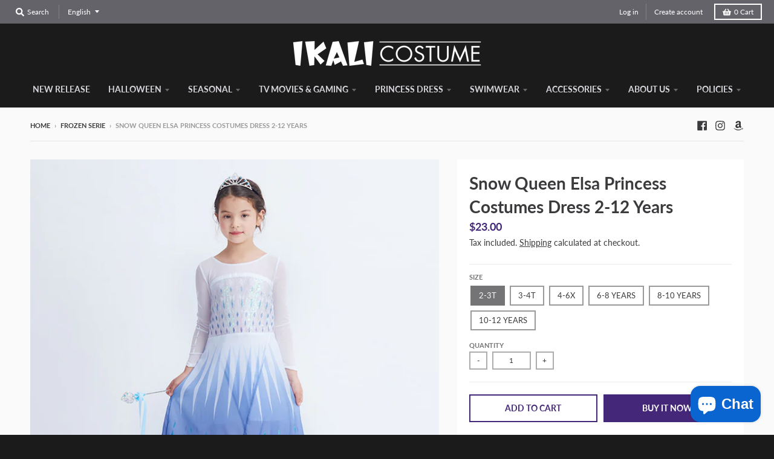

--- FILE ---
content_type: text/html; charset=utf-8
request_url: https://ikalicostume.com/collections/frozen-serie/products/snow-queen-act-2-epilogue-princess-costumes-for-little-girls-birthday-party-dress-up
body_size: 33953
content:
<!doctype html>
<!--[if IE 8]><html class="no-js lt-ie9" lang="en"> <![endif]-->
<!--[if IE 9 ]><html class="ie9 no-js"> <![endif]-->
<!--[if (gt IE 9)|!(IE)]><!--> <html class="no-js" lang="en"> <!--<![endif]-->
<head>
  <meta charset="utf-8">
  <meta name="facebook-domain-verification" content="i9q4gtoya5gesx5xiy1nq429ams6hq" />
  <meta http-equiv="X-UA-Compatible" content="IE=edge,chrome=1">
  <link rel="canonical" href="https://ikalicostume.com/products/snow-queen-act-2-epilogue-princess-costumes-for-little-girls-birthday-party-dress-up">
  <meta name="viewport" content="width=device-width,initial-scale=1">
  <meta name="theme-color" content="#442778">
  <link rel="preconnect" href="https://cdn.shopify.com">
  <link rel="dns-prefetch" href="https://cdn.shopify.com"><title>
    Snow Queen Elsa Princess Costumes | IKALI COSTUME
  </title><meta name="description" content="Material: Elsa cosplay Costume Composed of soft premium fabrics and high-quality needlework, your girl&#39;s body is comfortable and breathable, skin-friendly. Suitable for 2-12 Years old girls. Items include:1*dress, 1*pants, 1*crown, 1*mace Fashion Design: Makes a great gift! The accompanying leggings give your child mor"><meta property="og:site_name" content="IKALI COSTUME">
<meta property="og:url" content="https://ikalicostume.com/products/snow-queen-act-2-epilogue-princess-costumes-for-little-girls-birthday-party-dress-up">
<meta property="og:title" content="Snow Queen Elsa Princess Costumes Dress 2-12 Years">
<meta property="og:type" content="product">
<meta property="og:description" content="Material: Elsa cosplay Costume Composed of soft premium fabrics and high-quality needlework, your girl&#39;s body is comfortable and breathable, skin-friendly. Suitable for 2-12 Years old girls. Items include:1*dress, 1*pants, 1*crown, 1*mace Fashion Design: Makes a great gift! The accompanying leggings give your child mor"><meta property="product:availability" content="instock">
  <meta property="product:price:amount" content="23.00">
  <meta property="product:price:currency" content="USD"><meta property="og:image" content="http://ikalicostume.com/cdn/shop/products/1_effc158a-78c6-421c-a93b-f7f2f6621340_1200x1200.jpg?v=1639116828">
      <meta property="og:image:secure_url" content="https://ikalicostume.com/cdn/shop/products/1_effc158a-78c6-421c-a93b-f7f2f6621340_1200x1200.jpg?v=1639116828">
      <meta property="og:image:width" content="1200">
      <meta property="og:image:height" content="1200"><meta property="og:image" content="http://ikalicostume.com/cdn/shop/products/1_a9d16a00-023f-4725-b412-e908897defdc_1200x1200.jpg?v=1639116828">
      <meta property="og:image:secure_url" content="https://ikalicostume.com/cdn/shop/products/1_a9d16a00-023f-4725-b412-e908897defdc_1200x1200.jpg?v=1639116828">
      <meta property="og:image:width" content="1200">
      <meta property="og:image:height" content="1200"><meta property="og:image" content="http://ikalicostume.com/cdn/shop/products/1_2_90744c77-7722-45b2-97cc-52ea54b0ba7f_1200x1200.jpg?v=1639116828">
      <meta property="og:image:secure_url" content="https://ikalicostume.com/cdn/shop/products/1_2_90744c77-7722-45b2-97cc-52ea54b0ba7f_1200x1200.jpg?v=1639116828">
      <meta property="og:image:width" content="1200">
      <meta property="og:image:height" content="1200"><meta name="twitter:site" content="@">
<meta name="twitter:card" content="summary_large_image">
<meta name="twitter:title" content="Snow Queen Elsa Princess Costumes Dress 2-12 Years">
<meta name="twitter:description" content="Material: Elsa cosplay Costume Composed of soft premium fabrics and high-quality needlework, your girl&#39;s body is comfortable and breathable, skin-friendly. Suitable for 2-12 Years old girls. Items include:1*dress, 1*pants, 1*crown, 1*mace Fashion Design: Makes a great gift! The accompanying leggings give your child mor">
<script type="text/javascript">
    window.lazySizesConfig = window.lazySizesConfig || {};
    window.lazySizesConfig.loadMode = 1;
  </script>
  <!--[if (gt IE 9)|!(IE)]><!--><script src="//ikalicostume.com/cdn/shop/t/2/assets/lazysizes.min.js?v=174097831579247140971599709242" async="async"></script><!--<![endif]-->
  <!--[if lte IE 9]><script src="//ikalicostume.com/cdn/shop/t/2/assets/lazysizes.min.js?v=174097831579247140971599709242"></script><![endif]-->
  
  <link rel="preload" href="//ikalicostume.com/cdn/shop/t/2/assets/theme.scss.css?v=53848516331594680471758696104" as="style" onload="this.rel='stylesheet'"><link href="//ikalicostume.com/cdn/shop/t/2/assets/theme.scss.css?v=53848516331594680471758696104" rel="stylesheet" type="text/css" media="all" /><script>
    window.StyleHatch = window.StyleHatch || {};
    StyleHatch.Strings = {
      instagramAddToken: "Add your Instagram access token.",
      instagramInvalidToken: "The Instagram access token is invalid. Check to make sure you added the complete token.",
      instagramRateLimitToken: "Your store is currently over Instagram\u0026#39;s rate limit. Contact Style Hatch support for details.",
      addToCart: "Add to Cart",
      preOrder: "Pre-Order",
      soldOut: "Sold Out",
      addressError: "Error looking up that address",
      addressNoResults: "No results for that address",
      addressQueryLimit: "You have exceeded the Google API usage limit. Consider upgrading to a \u003ca href=\"https:\/\/developers.google.com\/maps\/premium\/usage-limits\"\u003ePremium Plan\u003c\/a\u003e.",
      authError: "There was a problem authenticating your Google Maps account.",
      agreeNotice: "You must agree with the terms and conditions of sales to check out.",
      unitPrice: "Unit price",
      unitPriceSeparator: "per"
    }
    window.theme = window.theme || {};
    window.theme.info = { name: "District" };
    StyleHatch.currencyFormat = "\u003cspan class=\"money conversion-bear-money\"\u003e${{amount}}\u003c\/span\u003e";
    StyleHatch.ajaxCartEnable = true;
    StyleHatch.cartData = {"note":null,"attributes":{},"original_total_price":0,"total_price":0,"total_discount":0,"total_weight":0.0,"item_count":0,"items":[],"requires_shipping":false,"currency":"USD","items_subtotal_price":0,"cart_level_discount_applications":[],"checkout_charge_amount":0};
    StyleHatch.routes = {
      root_url: '/',
      account_url: '/account',
      account_login_url: '/account/login',
      account_logout_url: '/account/logout',
      account_recover_url: '/account/recover',
      account_register_url: '/account/register',
      account_addresses_url: '/account/addresses',
      collections_url: '/collections',
      all_products_collection_url: '/collections/all',
      search_url: '/search',
      cart_url: '/cart',
      cart_add_url: '/cart/add',
      cart_change_url: '/cart/change',
      cart_clear_url: '/cart/clear',
      product_recommendations_url: '/recommendations/products'
    };
    // Post defer
    window.addEventListener('DOMContentLoaded', function() {
      (function( $ ) {})(jq223);
    });
    document.documentElement.className = document.documentElement.className.replace('no-js', 'js');
  </script>
  <!--[if (gt IE 9)|!(IE)]><!--><script src="//ikalicostume.com/cdn/shop/t/2/assets/vendor.js?v=71805970950799231771599709244" defer="defer"></script><!--<![endif]-->
  <!--[if lte IE 9]><script src="//ikalicostume.com/cdn/shop/t/2/assets/vendor.js?v=71805970950799231771599709244"></script><![endif]-->
  <!--[if (gt IE 9)|!(IE)]><!--><script src="//ikalicostume.com/cdn/shop/t/2/assets/theme.min.js?v=163234439076143761411599709243" defer="defer"></script><!--<![endif]-->
  <!--[if lte IE 9]><script src="//ikalicostume.com/cdn/shop/t/2/assets/theme.min.js?v=163234439076143761411599709243"></script><![endif]-->
  <script>window.performance && window.performance.mark && window.performance.mark('shopify.content_for_header.start');</script><meta name="google-site-verification" content="L2ufR9whS2abGHeVeyrTfnh-h4LVqg6q2Rxnz7wYgbc">
<meta id="shopify-digital-wallet" name="shopify-digital-wallet" content="/47894593700/digital_wallets/dialog">
<meta name="shopify-checkout-api-token" content="418cf8f48ff665b1f0298b9449223bad">
<meta id="in-context-paypal-metadata" data-shop-id="47894593700" data-venmo-supported="false" data-environment="production" data-locale="en_US" data-paypal-v4="true" data-currency="USD">
<link rel="alternate" hreflang="x-default" href="https://ikalicostume.com/products/snow-queen-act-2-epilogue-princess-costumes-for-little-girls-birthday-party-dress-up">
<link rel="alternate" hreflang="en" href="https://ikalicostume.com/products/snow-queen-act-2-epilogue-princess-costumes-for-little-girls-birthday-party-dress-up">
<link rel="alternate" hreflang="ko" href="https://ikalicostume.com/ko/products/snow-queen-act-2-epilogue-princess-costumes-for-little-girls-birthday-party-dress-up">
<link rel="alternate" type="application/json+oembed" href="https://ikalicostume.com/products/snow-queen-act-2-epilogue-princess-costumes-for-little-girls-birthday-party-dress-up.oembed">
<script async="async" src="/checkouts/internal/preloads.js?locale=en-US"></script>
<script id="shopify-features" type="application/json">{"accessToken":"418cf8f48ff665b1f0298b9449223bad","betas":["rich-media-storefront-analytics"],"domain":"ikalicostume.com","predictiveSearch":true,"shopId":47894593700,"locale":"en"}</script>
<script>var Shopify = Shopify || {};
Shopify.shop = "kalicostume.myshopify.com";
Shopify.locale = "en";
Shopify.currency = {"active":"USD","rate":"1.0"};
Shopify.country = "US";
Shopify.theme = {"name":"District","id":110989934756,"schema_name":"District","schema_version":"3.8.0","theme_store_id":735,"role":"main"};
Shopify.theme.handle = "null";
Shopify.theme.style = {"id":null,"handle":null};
Shopify.cdnHost = "ikalicostume.com/cdn";
Shopify.routes = Shopify.routes || {};
Shopify.routes.root = "/";</script>
<script type="module">!function(o){(o.Shopify=o.Shopify||{}).modules=!0}(window);</script>
<script>!function(o){function n(){var o=[];function n(){o.push(Array.prototype.slice.apply(arguments))}return n.q=o,n}var t=o.Shopify=o.Shopify||{};t.loadFeatures=n(),t.autoloadFeatures=n()}(window);</script>
<script id="shop-js-analytics" type="application/json">{"pageType":"product"}</script>
<script defer="defer" async type="module" src="//ikalicostume.com/cdn/shopifycloud/shop-js/modules/v2/client.init-shop-cart-sync_BT-GjEfc.en.esm.js"></script>
<script defer="defer" async type="module" src="//ikalicostume.com/cdn/shopifycloud/shop-js/modules/v2/chunk.common_D58fp_Oc.esm.js"></script>
<script defer="defer" async type="module" src="//ikalicostume.com/cdn/shopifycloud/shop-js/modules/v2/chunk.modal_xMitdFEc.esm.js"></script>
<script type="module">
  await import("//ikalicostume.com/cdn/shopifycloud/shop-js/modules/v2/client.init-shop-cart-sync_BT-GjEfc.en.esm.js");
await import("//ikalicostume.com/cdn/shopifycloud/shop-js/modules/v2/chunk.common_D58fp_Oc.esm.js");
await import("//ikalicostume.com/cdn/shopifycloud/shop-js/modules/v2/chunk.modal_xMitdFEc.esm.js");

  window.Shopify.SignInWithShop?.initShopCartSync?.({"fedCMEnabled":true,"windoidEnabled":true});

</script>
<script>(function() {
  var isLoaded = false;
  function asyncLoad() {
    if (isLoaded) return;
    isLoaded = true;
    var urls = ["https:\/\/currency.conversionbear.com\/script?app=currency\u0026shop=kalicostume.myshopify.com","https:\/\/ikalicostume.com\/apps\/giraffly-trust\/trust-worker-e9055724d934a1cde48fa61742b16fa078633cbc.js?v=20210209172747\u0026shop=kalicostume.myshopify.com","\/\/cdn.secomapp.com\/promotionpopup\/cdn\/allshops\/kalicostume\/1616655732.js?shop=kalicostume.myshopify.com"];
    for (var i = 0; i < urls.length; i++) {
      var s = document.createElement('script');
      s.type = 'text/javascript';
      s.async = true;
      s.src = urls[i];
      var x = document.getElementsByTagName('script')[0];
      x.parentNode.insertBefore(s, x);
    }
  };
  if(window.attachEvent) {
    window.attachEvent('onload', asyncLoad);
  } else {
    window.addEventListener('load', asyncLoad, false);
  }
})();</script>
<script id="__st">var __st={"a":47894593700,"offset":28800,"reqid":"f963e723-afcd-4377-a604-72ac13834708-1769070887","pageurl":"ikalicostume.com\/collections\/frozen-serie\/products\/snow-queen-act-2-epilogue-princess-costumes-for-little-girls-birthday-party-dress-up","u":"d43105303a91","p":"product","rtyp":"product","rid":6074851131586};</script>
<script>window.ShopifyPaypalV4VisibilityTracking = true;</script>
<script id="captcha-bootstrap">!function(){'use strict';const t='contact',e='account',n='new_comment',o=[[t,t],['blogs',n],['comments',n],[t,'customer']],c=[[e,'customer_login'],[e,'guest_login'],[e,'recover_customer_password'],[e,'create_customer']],r=t=>t.map((([t,e])=>`form[action*='/${t}']:not([data-nocaptcha='true']) input[name='form_type'][value='${e}']`)).join(','),a=t=>()=>t?[...document.querySelectorAll(t)].map((t=>t.form)):[];function s(){const t=[...o],e=r(t);return a(e)}const i='password',u='form_key',d=['recaptcha-v3-token','g-recaptcha-response','h-captcha-response',i],f=()=>{try{return window.sessionStorage}catch{return}},m='__shopify_v',_=t=>t.elements[u];function p(t,e,n=!1){try{const o=window.sessionStorage,c=JSON.parse(o.getItem(e)),{data:r}=function(t){const{data:e,action:n}=t;return t[m]||n?{data:e,action:n}:{data:t,action:n}}(c);for(const[e,n]of Object.entries(r))t.elements[e]&&(t.elements[e].value=n);n&&o.removeItem(e)}catch(o){console.error('form repopulation failed',{error:o})}}const l='form_type',E='cptcha';function T(t){t.dataset[E]=!0}const w=window,h=w.document,L='Shopify',v='ce_forms',y='captcha';let A=!1;((t,e)=>{const n=(g='f06e6c50-85a8-45c8-87d0-21a2b65856fe',I='https://cdn.shopify.com/shopifycloud/storefront-forms-hcaptcha/ce_storefront_forms_captcha_hcaptcha.v1.5.2.iife.js',D={infoText:'Protected by hCaptcha',privacyText:'Privacy',termsText:'Terms'},(t,e,n)=>{const o=w[L][v],c=o.bindForm;if(c)return c(t,g,e,D).then(n);var r;o.q.push([[t,g,e,D],n]),r=I,A||(h.body.append(Object.assign(h.createElement('script'),{id:'captcha-provider',async:!0,src:r})),A=!0)});var g,I,D;w[L]=w[L]||{},w[L][v]=w[L][v]||{},w[L][v].q=[],w[L][y]=w[L][y]||{},w[L][y].protect=function(t,e){n(t,void 0,e),T(t)},Object.freeze(w[L][y]),function(t,e,n,w,h,L){const[v,y,A,g]=function(t,e,n){const i=e?o:[],u=t?c:[],d=[...i,...u],f=r(d),m=r(i),_=r(d.filter((([t,e])=>n.includes(e))));return[a(f),a(m),a(_),s()]}(w,h,L),I=t=>{const e=t.target;return e instanceof HTMLFormElement?e:e&&e.form},D=t=>v().includes(t);t.addEventListener('submit',(t=>{const e=I(t);if(!e)return;const n=D(e)&&!e.dataset.hcaptchaBound&&!e.dataset.recaptchaBound,o=_(e),c=g().includes(e)&&(!o||!o.value);(n||c)&&t.preventDefault(),c&&!n&&(function(t){try{if(!f())return;!function(t){const e=f();if(!e)return;const n=_(t);if(!n)return;const o=n.value;o&&e.removeItem(o)}(t);const e=Array.from(Array(32),(()=>Math.random().toString(36)[2])).join('');!function(t,e){_(t)||t.append(Object.assign(document.createElement('input'),{type:'hidden',name:u})),t.elements[u].value=e}(t,e),function(t,e){const n=f();if(!n)return;const o=[...t.querySelectorAll(`input[type='${i}']`)].map((({name:t})=>t)),c=[...d,...o],r={};for(const[a,s]of new FormData(t).entries())c.includes(a)||(r[a]=s);n.setItem(e,JSON.stringify({[m]:1,action:t.action,data:r}))}(t,e)}catch(e){console.error('failed to persist form',e)}}(e),e.submit())}));const S=(t,e)=>{t&&!t.dataset[E]&&(n(t,e.some((e=>e===t))),T(t))};for(const o of['focusin','change'])t.addEventListener(o,(t=>{const e=I(t);D(e)&&S(e,y())}));const B=e.get('form_key'),M=e.get(l),P=B&&M;t.addEventListener('DOMContentLoaded',(()=>{const t=y();if(P)for(const e of t)e.elements[l].value===M&&p(e,B);[...new Set([...A(),...v().filter((t=>'true'===t.dataset.shopifyCaptcha))])].forEach((e=>S(e,t)))}))}(h,new URLSearchParams(w.location.search),n,t,e,['guest_login'])})(!0,!1)}();</script>
<script integrity="sha256-4kQ18oKyAcykRKYeNunJcIwy7WH5gtpwJnB7kiuLZ1E=" data-source-attribution="shopify.loadfeatures" defer="defer" src="//ikalicostume.com/cdn/shopifycloud/storefront/assets/storefront/load_feature-a0a9edcb.js" crossorigin="anonymous"></script>
<script data-source-attribution="shopify.dynamic_checkout.dynamic.init">var Shopify=Shopify||{};Shopify.PaymentButton=Shopify.PaymentButton||{isStorefrontPortableWallets:!0,init:function(){window.Shopify.PaymentButton.init=function(){};var t=document.createElement("script");t.src="https://ikalicostume.com/cdn/shopifycloud/portable-wallets/latest/portable-wallets.en.js",t.type="module",document.head.appendChild(t)}};
</script>
<script data-source-attribution="shopify.dynamic_checkout.buyer_consent">
  function portableWalletsHideBuyerConsent(e){var t=document.getElementById("shopify-buyer-consent"),n=document.getElementById("shopify-subscription-policy-button");t&&n&&(t.classList.add("hidden"),t.setAttribute("aria-hidden","true"),n.removeEventListener("click",e))}function portableWalletsShowBuyerConsent(e){var t=document.getElementById("shopify-buyer-consent"),n=document.getElementById("shopify-subscription-policy-button");t&&n&&(t.classList.remove("hidden"),t.removeAttribute("aria-hidden"),n.addEventListener("click",e))}window.Shopify?.PaymentButton&&(window.Shopify.PaymentButton.hideBuyerConsent=portableWalletsHideBuyerConsent,window.Shopify.PaymentButton.showBuyerConsent=portableWalletsShowBuyerConsent);
</script>
<script>
  function portableWalletsCleanup(e){e&&e.src&&console.error("Failed to load portable wallets script "+e.src);var t=document.querySelectorAll("shopify-accelerated-checkout .shopify-payment-button__skeleton, shopify-accelerated-checkout-cart .wallet-cart-button__skeleton"),e=document.getElementById("shopify-buyer-consent");for(let e=0;e<t.length;e++)t[e].remove();e&&e.remove()}function portableWalletsNotLoadedAsModule(e){e instanceof ErrorEvent&&"string"==typeof e.message&&e.message.includes("import.meta")&&"string"==typeof e.filename&&e.filename.includes("portable-wallets")&&(window.removeEventListener("error",portableWalletsNotLoadedAsModule),window.Shopify.PaymentButton.failedToLoad=e,"loading"===document.readyState?document.addEventListener("DOMContentLoaded",window.Shopify.PaymentButton.init):window.Shopify.PaymentButton.init())}window.addEventListener("error",portableWalletsNotLoadedAsModule);
</script>

<script type="module" src="https://ikalicostume.com/cdn/shopifycloud/portable-wallets/latest/portable-wallets.en.js" onError="portableWalletsCleanup(this)" crossorigin="anonymous"></script>
<script nomodule>
  document.addEventListener("DOMContentLoaded", portableWalletsCleanup);
</script>

<link id="shopify-accelerated-checkout-styles" rel="stylesheet" media="screen" href="https://ikalicostume.com/cdn/shopifycloud/portable-wallets/latest/accelerated-checkout-backwards-compat.css" crossorigin="anonymous">
<style id="shopify-accelerated-checkout-cart">
        #shopify-buyer-consent {
  margin-top: 1em;
  display: inline-block;
  width: 100%;
}

#shopify-buyer-consent.hidden {
  display: none;
}

#shopify-subscription-policy-button {
  background: none;
  border: none;
  padding: 0;
  text-decoration: underline;
  font-size: inherit;
  cursor: pointer;
}

#shopify-subscription-policy-button::before {
  box-shadow: none;
}

      </style>

<script>window.performance && window.performance.mark && window.performance.mark('shopify.content_for_header.end');</script>
<link rel="stylesheet" href="//ikalicostume.com/cdn/shop/t/2/assets/sca-pp.css?v=26248894406678077071600928615">
 <script>
  
	SCAPPLive = {};
  
  SCAPPShop = {};
    
  </script>
<script src="//ikalicostume.com/cdn/shop/t/2/assets/sca-pp-initial.js?v=159825886126956276921616655733" type="text/javascript"></script>
   
  <!-- "snippets/judgeme_core.liquid" was not rendered, the associated app was uninstalled -->

                  <script>
              if (typeof BSS_PL == 'undefined') {
                  var BSS_PL = {};
              }
              var bssPlApiServer = "https://product-labels-pro.bsscommerce.com";
              BSS_PL.customerTags = 'null';
              BSS_PL.configData = [];
              BSS_PL.storeId = 6967;
              BSS_PL.currentPlan = "false";
              </script>
          <style>
.swiper-slide .bss_pl_img {
    visibility: hidden;
}
.homepage-slideshow .slick-slide .bss_pl_img {
    visibility: hidden;
}
</style>
                    	  
<!-- RYVIU APP :: Settings global -->	
    <script> var ryviu_global_settings = {"en":"{\"review_widget\":{\"reviewTotalText\":\"Review\",\"reviewTotalTexts\":\"Reviews\",\"reviewText\":\"review\",\"reviewsText\":\"reviews\",\"titleWrite\":\"Write a review\",\"titleCustomer\":\"Customer Reviews\",\"tstar5\":\"Excellent\",\"tstar4\":\"Very Good\",\"tstar3\":\"Average\",\"tstar2\":\"Poor\",\"tstar1\":\"Terrible\",\"emptyDescription\":\"There are no reviews.\",\"noticeWriteFirst\":\"Be the first to\",\"filter_review\":\"Filter\",\"filter_photo\":\"With photos\",\"filter_replies\":\"With replies\",\"sortbyText\":\"Sort by:\",\"latestText\":\"Latest\",\"oldestText\":\"Oldest\",\"imagesSortText\":\"Images\",\"defaultSortText\":\"Default\",\"clearText\":\"All\",\"mostLikeSortText\":\"Most likes\",\"showingText\":\"Showing\",\"ofText\":\"of\",\"byText\":\"By\",\"customerPhotos\":\"Customer Photos\",\"average\":\"Average\",\"replyText\":\"reply\",\"repliesText\":\"replies\",\"hasOnly\":\"Has one\",\"textVerified\":\"Verified Purchase\",\"ryplyText\":\"Comment\",\"helpulText\":\"Is this helpful?\",\"clear_all\":\"Clear all\",\"filter_list\":\"Filter\",\"starsText\":\"stars\",\"starText\":\"Star\",\"submitDoneText\":\"Your review has been submitted.\",\"submitErrorText\":\"Can not send your review.\",\"textNotFound\":\"No results found.\",\"thankYou\":\"Thank you!\",\"loadMore\":\"Load more\",\"seeLess\":\"See less\",\"seeMore\":\"See more\"},\"form\":{\"titleForm\":\"Rate Us\",\"titleFormReviewEmail\":\"Leave feedback\",\"titleWriteEmailForm\":\"Rating\",\"required\":\"Please enter required fields\",\"qualityText\":\"Quality*\",\"titleName\":\"Your Name\",\"placeholderName\":\"John Smith\",\"titleEmail\":\"Your Email\",\"placeholderEmail\":\"example@yourdomain.com\",\"titleSubject\":\"Review Title\",\"placeholderSubject\":\"Look great\",\"titleMessenger\":\"Review Content\",\"placeholderMessenger\":\"Write something\",\"addPhotos\":\"Upload Photos\",\"acceptFile\":\"Accept .jpg, .png and max 2MB each\",\"titleSubmit\":\"Submit Your Review\",\"productNotFound\":\"Not Found\",\"titleReply\":\"Replies\",\"titleReplyWrite\":\"Write a reply\",\"titleComment\":\"Comment\",\"placeholderCommentMessenger\":\"Write something\",\"buttonReply\":\"Submit\",\"buttonCancelReply\":\"Cancel\",\"commentButton\":\"Comment\",\"replyIsunderReivew\":\"Your reply is under review.\",\"errorSentReply\":\"Can not send your reply.\"},\"questions\":{\"see_all\":\"See all\",\"titleCustomer\":\"\",\"by_text\":\"Author\",\"on_text\":\"am\",\"answer_text\":\"Answer question\",\"no_question\":\"No question\",\"no_searched\":\"No questions found\",\"shop_owner\":\"Shop owner\",\"input_text\":\"Have a question? Search for answers\",\"community_text\":\"Ask the community here\",\"ask_community_text\":\"Ask the community\",\"showing_text\":\"Show\",\"of_text\":\"of\",\"questions_text\":\"questions\",\"question_text\":\"question\",\"newest_text\":\"Latest New\",\"helpful_text\":\"Most helpful\",\"title_form\":\"No answer found?\",\"des_form\":\"Ask a question to the community here\",\"send_question_success\":\"Your question sent\",\"send_question_error\":\"Your question cannot be sent\",\"name_form\":\"Your Name\",\"placeholderName\":\"John Smith\",\"answered_question_text\":\"answered question\",\"answered_questions_text\":\"answered questions\",\"question_error_fill\":\"Please fill in all fields before submitting your answer.\",\"title_answer_form\":\"Answer question\",\"send_reply_success\":\"Your answer has been sent to shop owner.\",\"send_reply_error\":\"Your answer can't sent\",\"question_answer_form\":\"Question\",\"answer_form\":\"Your answers\",\"placeholder_answer_form\":\"Answer is a required field!\",\"email_form\":\"Your E-Mail Adresse\",\"placeholderEmail\":\"example@yourdomain.com\",\"question_form\":\"Your question\",\"placeholder_question_form\":\"Question is a required field!\",\"answer_error_fill\":\"Please fill in all fields before submitting your answer.\",\"submit_answer_form\":\"Send a reply\",\"submit_form\":\"Send a question\",\"totalAnswers\":\"Total\",\"answersText\":\"answers\",\"answerText\":\"answer\",\"voteText\":\"vote\",\"votesText\":\"votes\",\"sort_by\":\"Sort by\",\"no_answer\":\"No answer\"}}","form":{"showTitle":true,"titleForm":"Rate Us","titleName":"Your Name","colorInput":"#464646","colorTitle":"#696969","noticeName":"Your name is required field","titleEmail":"Your Email","autoPublish":true,"colorNotice":"#dd2c00","colorSubmit":"#ffffff","noticeEmail":"Your email is required and valid email","titleSubmit":"Submit Your Review","titleSubject":"Review Title","titleSuccess":"Thank you! Your review is submited.","colorStarForm":"#ececec","noticeSubject":"Title is required field","showtitleForm":true,"titleMessenger":"Review Content","noticeMessenger":"Your review is required field","placeholderName":"John Smith","starActivecolor":"#fdbc00","backgroundSubmit":"#00aeef","placeholderEmail":"example@yourdomain.com","placeholderSubject":"Look great","placeholderMessenger":"Write something","loadAfterContentLoaded":true},"questions":{"by_text":"Author","of_text":"of","on_text":"am","des_form":"Ask a question to the community here","name_form":"Your Name","email_form":"Your E-Mail Adresse","input_text":"Have a question? Search for answers","title_form":"No answer found?","answer_form":"Your answers","answer_text":"Answer question","newest_text":"Latest New","notice_form":"Complete before submitting","submit_form":"Send a question","helpful_text":"Most helpful","showing_text":"Show","question_form":"Your question","titleCustomer":"","community_text":"Ask the community here","questions_text":"questions","title_answer_form":"Answer question","ask_community_text":"Ask the community","submit_answer_form":"Send a reply","write_question_text":"Ask a question","question_answer_form":"Question","placeholder_answer_form":"Answer is a required field!","placeholder_question_form":"Question is a required field!"},"targetLang":"en","review_widget":{"star":1,"style":"style2","title":true,"ofText":"of","tstar1":"Terrible","tstar2":"Poor","tstar3":"Average","tstar4":"Very Good","tstar5":"Excellent","nostars":false,"nowrite":false,"hideFlag":false,"hidedate":false,"noavatar":false,"noreview":true,"order_by":"late","showText":"Show:","showspam":true,"noReviews":"No reviews","outofText":"out of","random_to":20,"ryplyText":"Comment","starStyle":"style1","starcolor":"#e6e6e6","starsText":"stars","colorTitle":"#6c8187","colorWrite":"#ffffff","customDate":"dd\/MM\/yy","dateSelect":"dateDefaut","helpulText":"Is this helpful?","latestText":"Latest","nolastname":false,"oldestText":"Oldest","paddingTop":"0","reviewText":"review","sortbyText":"Sort by:","starHeight":13,"titleWrite":"Write a review","borderColor":"#ffffff","borderStyle":"solid","borderWidth":"0","colorAvatar":"#f8f8f8","firstReview":"Write a first review now","paddingLeft":"0","random_from":0,"reviewsText":"reviews","showingText":"Showing","disableReply":false,"paddingRight":"0","payment_type":"Monthly","textVerified":"Verified Purchase","colorVerified":"#05d92d","disableHelpul":false,"disableWidget":false,"paddingBottom":"0","titleCustomer":"Customer Reviews","filter_reviews":"all","backgroundRyviu":"transparent","backgroundWrite":"#ffb102","disablePurchase":false,"starActiveStyle":"style1","starActivecolor":"#fdbc00","show_title_customer":false,"filter_reviews_local":"US"},"design_settings":{"date":"timeago","sort":"late","paging":"load_more","showing":30,"timeAgo":false,"url_shop":"ikalicostume.com","colection":true,"no_number":false,"no_review":true,"defautDate":"timeago","defaultDate":"M d, Y","client_theme":"default","verify_reply":true,"verify_review":true,"reviews_per_page":"10","aimgs":false}};</script>
<!-- RYVIU APP -->
<script src="https://cdn.shopify.com/extensions/e8878072-2f6b-4e89-8082-94b04320908d/inbox-1254/assets/inbox-chat-loader.js" type="text/javascript" defer="defer"></script>
<link href="https://monorail-edge.shopifysvc.com" rel="dns-prefetch">
<script>(function(){if ("sendBeacon" in navigator && "performance" in window) {try {var session_token_from_headers = performance.getEntriesByType('navigation')[0].serverTiming.find(x => x.name == '_s').description;} catch {var session_token_from_headers = undefined;}var session_cookie_matches = document.cookie.match(/_shopify_s=([^;]*)/);var session_token_from_cookie = session_cookie_matches && session_cookie_matches.length === 2 ? session_cookie_matches[1] : "";var session_token = session_token_from_headers || session_token_from_cookie || "";function handle_abandonment_event(e) {var entries = performance.getEntries().filter(function(entry) {return /monorail-edge.shopifysvc.com/.test(entry.name);});if (!window.abandonment_tracked && entries.length === 0) {window.abandonment_tracked = true;var currentMs = Date.now();var navigation_start = performance.timing.navigationStart;var payload = {shop_id: 47894593700,url: window.location.href,navigation_start,duration: currentMs - navigation_start,session_token,page_type: "product"};window.navigator.sendBeacon("https://monorail-edge.shopifysvc.com/v1/produce", JSON.stringify({schema_id: "online_store_buyer_site_abandonment/1.1",payload: payload,metadata: {event_created_at_ms: currentMs,event_sent_at_ms: currentMs}}));}}window.addEventListener('pagehide', handle_abandonment_event);}}());</script>
<script id="web-pixels-manager-setup">(function e(e,d,r,n,o){if(void 0===o&&(o={}),!Boolean(null===(a=null===(i=window.Shopify)||void 0===i?void 0:i.analytics)||void 0===a?void 0:a.replayQueue)){var i,a;window.Shopify=window.Shopify||{};var t=window.Shopify;t.analytics=t.analytics||{};var s=t.analytics;s.replayQueue=[],s.publish=function(e,d,r){return s.replayQueue.push([e,d,r]),!0};try{self.performance.mark("wpm:start")}catch(e){}var l=function(){var e={modern:/Edge?\/(1{2}[4-9]|1[2-9]\d|[2-9]\d{2}|\d{4,})\.\d+(\.\d+|)|Firefox\/(1{2}[4-9]|1[2-9]\d|[2-9]\d{2}|\d{4,})\.\d+(\.\d+|)|Chrom(ium|e)\/(9{2}|\d{3,})\.\d+(\.\d+|)|(Maci|X1{2}).+ Version\/(15\.\d+|(1[6-9]|[2-9]\d|\d{3,})\.\d+)([,.]\d+|)( \(\w+\)|)( Mobile\/\w+|) Safari\/|Chrome.+OPR\/(9{2}|\d{3,})\.\d+\.\d+|(CPU[ +]OS|iPhone[ +]OS|CPU[ +]iPhone|CPU IPhone OS|CPU iPad OS)[ +]+(15[._]\d+|(1[6-9]|[2-9]\d|\d{3,})[._]\d+)([._]\d+|)|Android:?[ /-](13[3-9]|1[4-9]\d|[2-9]\d{2}|\d{4,})(\.\d+|)(\.\d+|)|Android.+Firefox\/(13[5-9]|1[4-9]\d|[2-9]\d{2}|\d{4,})\.\d+(\.\d+|)|Android.+Chrom(ium|e)\/(13[3-9]|1[4-9]\d|[2-9]\d{2}|\d{4,})\.\d+(\.\d+|)|SamsungBrowser\/([2-9]\d|\d{3,})\.\d+/,legacy:/Edge?\/(1[6-9]|[2-9]\d|\d{3,})\.\d+(\.\d+|)|Firefox\/(5[4-9]|[6-9]\d|\d{3,})\.\d+(\.\d+|)|Chrom(ium|e)\/(5[1-9]|[6-9]\d|\d{3,})\.\d+(\.\d+|)([\d.]+$|.*Safari\/(?![\d.]+ Edge\/[\d.]+$))|(Maci|X1{2}).+ Version\/(10\.\d+|(1[1-9]|[2-9]\d|\d{3,})\.\d+)([,.]\d+|)( \(\w+\)|)( Mobile\/\w+|) Safari\/|Chrome.+OPR\/(3[89]|[4-9]\d|\d{3,})\.\d+\.\d+|(CPU[ +]OS|iPhone[ +]OS|CPU[ +]iPhone|CPU IPhone OS|CPU iPad OS)[ +]+(10[._]\d+|(1[1-9]|[2-9]\d|\d{3,})[._]\d+)([._]\d+|)|Android:?[ /-](13[3-9]|1[4-9]\d|[2-9]\d{2}|\d{4,})(\.\d+|)(\.\d+|)|Mobile Safari.+OPR\/([89]\d|\d{3,})\.\d+\.\d+|Android.+Firefox\/(13[5-9]|1[4-9]\d|[2-9]\d{2}|\d{4,})\.\d+(\.\d+|)|Android.+Chrom(ium|e)\/(13[3-9]|1[4-9]\d|[2-9]\d{2}|\d{4,})\.\d+(\.\d+|)|Android.+(UC? ?Browser|UCWEB|U3)[ /]?(15\.([5-9]|\d{2,})|(1[6-9]|[2-9]\d|\d{3,})\.\d+)\.\d+|SamsungBrowser\/(5\.\d+|([6-9]|\d{2,})\.\d+)|Android.+MQ{2}Browser\/(14(\.(9|\d{2,})|)|(1[5-9]|[2-9]\d|\d{3,})(\.\d+|))(\.\d+|)|K[Aa][Ii]OS\/(3\.\d+|([4-9]|\d{2,})\.\d+)(\.\d+|)/},d=e.modern,r=e.legacy,n=navigator.userAgent;return n.match(d)?"modern":n.match(r)?"legacy":"unknown"}(),u="modern"===l?"modern":"legacy",c=(null!=n?n:{modern:"",legacy:""})[u],f=function(e){return[e.baseUrl,"/wpm","/b",e.hashVersion,"modern"===e.buildTarget?"m":"l",".js"].join("")}({baseUrl:d,hashVersion:r,buildTarget:u}),m=function(e){var d=e.version,r=e.bundleTarget,n=e.surface,o=e.pageUrl,i=e.monorailEndpoint;return{emit:function(e){var a=e.status,t=e.errorMsg,s=(new Date).getTime(),l=JSON.stringify({metadata:{event_sent_at_ms:s},events:[{schema_id:"web_pixels_manager_load/3.1",payload:{version:d,bundle_target:r,page_url:o,status:a,surface:n,error_msg:t},metadata:{event_created_at_ms:s}}]});if(!i)return console&&console.warn&&console.warn("[Web Pixels Manager] No Monorail endpoint provided, skipping logging."),!1;try{return self.navigator.sendBeacon.bind(self.navigator)(i,l)}catch(e){}var u=new XMLHttpRequest;try{return u.open("POST",i,!0),u.setRequestHeader("Content-Type","text/plain"),u.send(l),!0}catch(e){return console&&console.warn&&console.warn("[Web Pixels Manager] Got an unhandled error while logging to Monorail."),!1}}}}({version:r,bundleTarget:l,surface:e.surface,pageUrl:self.location.href,monorailEndpoint:e.monorailEndpoint});try{o.browserTarget=l,function(e){var d=e.src,r=e.async,n=void 0===r||r,o=e.onload,i=e.onerror,a=e.sri,t=e.scriptDataAttributes,s=void 0===t?{}:t,l=document.createElement("script"),u=document.querySelector("head"),c=document.querySelector("body");if(l.async=n,l.src=d,a&&(l.integrity=a,l.crossOrigin="anonymous"),s)for(var f in s)if(Object.prototype.hasOwnProperty.call(s,f))try{l.dataset[f]=s[f]}catch(e){}if(o&&l.addEventListener("load",o),i&&l.addEventListener("error",i),u)u.appendChild(l);else{if(!c)throw new Error("Did not find a head or body element to append the script");c.appendChild(l)}}({src:f,async:!0,onload:function(){if(!function(){var e,d;return Boolean(null===(d=null===(e=window.Shopify)||void 0===e?void 0:e.analytics)||void 0===d?void 0:d.initialized)}()){var d=window.webPixelsManager.init(e)||void 0;if(d){var r=window.Shopify.analytics;r.replayQueue.forEach((function(e){var r=e[0],n=e[1],o=e[2];d.publishCustomEvent(r,n,o)})),r.replayQueue=[],r.publish=d.publishCustomEvent,r.visitor=d.visitor,r.initialized=!0}}},onerror:function(){return m.emit({status:"failed",errorMsg:"".concat(f," has failed to load")})},sri:function(e){var d=/^sha384-[A-Za-z0-9+/=]+$/;return"string"==typeof e&&d.test(e)}(c)?c:"",scriptDataAttributes:o}),m.emit({status:"loading"})}catch(e){m.emit({status:"failed",errorMsg:(null==e?void 0:e.message)||"Unknown error"})}}})({shopId: 47894593700,storefrontBaseUrl: "https://ikalicostume.com",extensionsBaseUrl: "https://extensions.shopifycdn.com/cdn/shopifycloud/web-pixels-manager",monorailEndpoint: "https://monorail-edge.shopifysvc.com/unstable/produce_batch",surface: "storefront-renderer",enabledBetaFlags: ["2dca8a86"],webPixelsConfigList: [{"id":"334201026","configuration":"{\"config\":\"{\\\"pixel_id\\\":\\\"AW-415195781\\\",\\\"target_country\\\":\\\"US\\\",\\\"gtag_events\\\":[{\\\"type\\\":\\\"search\\\",\\\"action_label\\\":\\\"AW-415195781\\\/xH84CKnFxYgDEIXF_cUB\\\"},{\\\"type\\\":\\\"begin_checkout\\\",\\\"action_label\\\":\\\"AW-415195781\\\/T3UWCKbFxYgDEIXF_cUB\\\"},{\\\"type\\\":\\\"view_item\\\",\\\"action_label\\\":[\\\"AW-415195781\\\/OBg_CKDFxYgDEIXF_cUB\\\",\\\"MC-WGPSYB77XN\\\"]},{\\\"type\\\":\\\"purchase\\\",\\\"action_label\\\":[\\\"AW-415195781\\\/ObLjCJ3FxYgDEIXF_cUB\\\",\\\"MC-WGPSYB77XN\\\"]},{\\\"type\\\":\\\"page_view\\\",\\\"action_label\\\":[\\\"AW-415195781\\\/_uFDCJrFxYgDEIXF_cUB\\\",\\\"MC-WGPSYB77XN\\\"]},{\\\"type\\\":\\\"add_payment_info\\\",\\\"action_label\\\":\\\"AW-415195781\\\/BVyVCKzFxYgDEIXF_cUB\\\"},{\\\"type\\\":\\\"add_to_cart\\\",\\\"action_label\\\":\\\"AW-415195781\\\/X_yTCKPFxYgDEIXF_cUB\\\"}],\\\"enable_monitoring_mode\\\":false}\"}","eventPayloadVersion":"v1","runtimeContext":"OPEN","scriptVersion":"b2a88bafab3e21179ed38636efcd8a93","type":"APP","apiClientId":1780363,"privacyPurposes":[],"dataSharingAdjustments":{"protectedCustomerApprovalScopes":["read_customer_address","read_customer_email","read_customer_name","read_customer_personal_data","read_customer_phone"]}},{"id":"130547906","configuration":"{\"pixel_id\":\"366655957937902\",\"pixel_type\":\"facebook_pixel\",\"metaapp_system_user_token\":\"-\"}","eventPayloadVersion":"v1","runtimeContext":"OPEN","scriptVersion":"ca16bc87fe92b6042fbaa3acc2fbdaa6","type":"APP","apiClientId":2329312,"privacyPurposes":["ANALYTICS","MARKETING","SALE_OF_DATA"],"dataSharingAdjustments":{"protectedCustomerApprovalScopes":["read_customer_address","read_customer_email","read_customer_name","read_customer_personal_data","read_customer_phone"]}},{"id":"62128322","eventPayloadVersion":"v1","runtimeContext":"LAX","scriptVersion":"1","type":"CUSTOM","privacyPurposes":["ANALYTICS"],"name":"Google Analytics tag (migrated)"},{"id":"shopify-app-pixel","configuration":"{}","eventPayloadVersion":"v1","runtimeContext":"STRICT","scriptVersion":"0450","apiClientId":"shopify-pixel","type":"APP","privacyPurposes":["ANALYTICS","MARKETING"]},{"id":"shopify-custom-pixel","eventPayloadVersion":"v1","runtimeContext":"LAX","scriptVersion":"0450","apiClientId":"shopify-pixel","type":"CUSTOM","privacyPurposes":["ANALYTICS","MARKETING"]}],isMerchantRequest: false,initData: {"shop":{"name":"IKALI COSTUME","paymentSettings":{"currencyCode":"USD"},"myshopifyDomain":"kalicostume.myshopify.com","countryCode":"CN","storefrontUrl":"https:\/\/ikalicostume.com"},"customer":null,"cart":null,"checkout":null,"productVariants":[{"price":{"amount":23.0,"currencyCode":"USD"},"product":{"title":"Snow Queen Elsa Princess Costumes Dress 2-12 Years","vendor":"IKALICOSTUME","id":"6074851131586","untranslatedTitle":"Snow Queen Elsa Princess Costumes Dress 2-12 Years","url":"\/products\/snow-queen-act-2-epilogue-princess-costumes-for-little-girls-birthday-party-dress-up","type":"Princess Dress"},"id":"37548916867266","image":{"src":"\/\/ikalicostume.com\/cdn\/shop\/products\/1_effc158a-78c6-421c-a93b-f7f2f6621340.jpg?v=1639116828"},"sku":null,"title":"2-3T","untranslatedTitle":"2-3T"},{"price":{"amount":23.0,"currencyCode":"USD"},"product":{"title":"Snow Queen Elsa Princess Costumes Dress 2-12 Years","vendor":"IKALICOSTUME","id":"6074851131586","untranslatedTitle":"Snow Queen Elsa Princess Costumes Dress 2-12 Years","url":"\/products\/snow-queen-act-2-epilogue-princess-costumes-for-little-girls-birthday-party-dress-up","type":"Princess Dress"},"id":"37548916900034","image":{"src":"\/\/ikalicostume.com\/cdn\/shop\/products\/1_effc158a-78c6-421c-a93b-f7f2f6621340.jpg?v=1639116828"},"sku":null,"title":"3-4T","untranslatedTitle":"3-4T"},{"price":{"amount":23.0,"currencyCode":"USD"},"product":{"title":"Snow Queen Elsa Princess Costumes Dress 2-12 Years","vendor":"IKALICOSTUME","id":"6074851131586","untranslatedTitle":"Snow Queen Elsa Princess Costumes Dress 2-12 Years","url":"\/products\/snow-queen-act-2-epilogue-princess-costumes-for-little-girls-birthday-party-dress-up","type":"Princess Dress"},"id":"37548916932802","image":{"src":"\/\/ikalicostume.com\/cdn\/shop\/products\/1_effc158a-78c6-421c-a93b-f7f2f6621340.jpg?v=1639116828"},"sku":null,"title":"4-6X","untranslatedTitle":"4-6X"},{"price":{"amount":23.0,"currencyCode":"USD"},"product":{"title":"Snow Queen Elsa Princess Costumes Dress 2-12 Years","vendor":"IKALICOSTUME","id":"6074851131586","untranslatedTitle":"Snow Queen Elsa Princess Costumes Dress 2-12 Years","url":"\/products\/snow-queen-act-2-epilogue-princess-costumes-for-little-girls-birthday-party-dress-up","type":"Princess Dress"},"id":"37548916965570","image":{"src":"\/\/ikalicostume.com\/cdn\/shop\/products\/1_effc158a-78c6-421c-a93b-f7f2f6621340.jpg?v=1639116828"},"sku":null,"title":"6-8 Years","untranslatedTitle":"6-8 Years"},{"price":{"amount":23.0,"currencyCode":"USD"},"product":{"title":"Snow Queen Elsa Princess Costumes Dress 2-12 Years","vendor":"IKALICOSTUME","id":"6074851131586","untranslatedTitle":"Snow Queen Elsa Princess Costumes Dress 2-12 Years","url":"\/products\/snow-queen-act-2-epilogue-princess-costumes-for-little-girls-birthday-party-dress-up","type":"Princess Dress"},"id":"37548916998338","image":{"src":"\/\/ikalicostume.com\/cdn\/shop\/products\/1_effc158a-78c6-421c-a93b-f7f2f6621340.jpg?v=1639116828"},"sku":null,"title":"8-10 Years","untranslatedTitle":"8-10 Years"},{"price":{"amount":23.0,"currencyCode":"USD"},"product":{"title":"Snow Queen Elsa Princess Costumes Dress 2-12 Years","vendor":"IKALICOSTUME","id":"6074851131586","untranslatedTitle":"Snow Queen Elsa Princess Costumes Dress 2-12 Years","url":"\/products\/snow-queen-act-2-epilogue-princess-costumes-for-little-girls-birthday-party-dress-up","type":"Princess Dress"},"id":"37548917031106","image":{"src":"\/\/ikalicostume.com\/cdn\/shop\/products\/1_effc158a-78c6-421c-a93b-f7f2f6621340.jpg?v=1639116828"},"sku":null,"title":"10-12 Years","untranslatedTitle":"10-12 Years"}],"purchasingCompany":null},},"https://ikalicostume.com/cdn","fcfee988w5aeb613cpc8e4bc33m6693e112",{"modern":"","legacy":""},{"shopId":"47894593700","storefrontBaseUrl":"https:\/\/ikalicostume.com","extensionBaseUrl":"https:\/\/extensions.shopifycdn.com\/cdn\/shopifycloud\/web-pixels-manager","surface":"storefront-renderer","enabledBetaFlags":"[\"2dca8a86\"]","isMerchantRequest":"false","hashVersion":"fcfee988w5aeb613cpc8e4bc33m6693e112","publish":"custom","events":"[[\"page_viewed\",{}],[\"product_viewed\",{\"productVariant\":{\"price\":{\"amount\":23.0,\"currencyCode\":\"USD\"},\"product\":{\"title\":\"Snow Queen Elsa Princess Costumes Dress 2-12 Years\",\"vendor\":\"IKALICOSTUME\",\"id\":\"6074851131586\",\"untranslatedTitle\":\"Snow Queen Elsa Princess Costumes Dress 2-12 Years\",\"url\":\"\/products\/snow-queen-act-2-epilogue-princess-costumes-for-little-girls-birthday-party-dress-up\",\"type\":\"Princess Dress\"},\"id\":\"37548916867266\",\"image\":{\"src\":\"\/\/ikalicostume.com\/cdn\/shop\/products\/1_effc158a-78c6-421c-a93b-f7f2f6621340.jpg?v=1639116828\"},\"sku\":null,\"title\":\"2-3T\",\"untranslatedTitle\":\"2-3T\"}}]]"});</script><script>
  window.ShopifyAnalytics = window.ShopifyAnalytics || {};
  window.ShopifyAnalytics.meta = window.ShopifyAnalytics.meta || {};
  window.ShopifyAnalytics.meta.currency = 'USD';
  var meta = {"product":{"id":6074851131586,"gid":"gid:\/\/shopify\/Product\/6074851131586","vendor":"IKALICOSTUME","type":"Princess Dress","handle":"snow-queen-act-2-epilogue-princess-costumes-for-little-girls-birthday-party-dress-up","variants":[{"id":37548916867266,"price":2300,"name":"Snow Queen Elsa Princess Costumes Dress 2-12 Years - 2-3T","public_title":"2-3T","sku":null},{"id":37548916900034,"price":2300,"name":"Snow Queen Elsa Princess Costumes Dress 2-12 Years - 3-4T","public_title":"3-4T","sku":null},{"id":37548916932802,"price":2300,"name":"Snow Queen Elsa Princess Costumes Dress 2-12 Years - 4-6X","public_title":"4-6X","sku":null},{"id":37548916965570,"price":2300,"name":"Snow Queen Elsa Princess Costumes Dress 2-12 Years - 6-8 Years","public_title":"6-8 Years","sku":null},{"id":37548916998338,"price":2300,"name":"Snow Queen Elsa Princess Costumes Dress 2-12 Years - 8-10 Years","public_title":"8-10 Years","sku":null},{"id":37548917031106,"price":2300,"name":"Snow Queen Elsa Princess Costumes Dress 2-12 Years - 10-12 Years","public_title":"10-12 Years","sku":null}],"remote":false},"page":{"pageType":"product","resourceType":"product","resourceId":6074851131586,"requestId":"f963e723-afcd-4377-a604-72ac13834708-1769070887"}};
  for (var attr in meta) {
    window.ShopifyAnalytics.meta[attr] = meta[attr];
  }
</script>
<script class="analytics">
  (function () {
    var customDocumentWrite = function(content) {
      var jquery = null;

      if (window.jQuery) {
        jquery = window.jQuery;
      } else if (window.Checkout && window.Checkout.$) {
        jquery = window.Checkout.$;
      }

      if (jquery) {
        jquery('body').append(content);
      }
    };

    var hasLoggedConversion = function(token) {
      if (token) {
        return document.cookie.indexOf('loggedConversion=' + token) !== -1;
      }
      return false;
    }

    var setCookieIfConversion = function(token) {
      if (token) {
        var twoMonthsFromNow = new Date(Date.now());
        twoMonthsFromNow.setMonth(twoMonthsFromNow.getMonth() + 2);

        document.cookie = 'loggedConversion=' + token + '; expires=' + twoMonthsFromNow;
      }
    }

    var trekkie = window.ShopifyAnalytics.lib = window.trekkie = window.trekkie || [];
    if (trekkie.integrations) {
      return;
    }
    trekkie.methods = [
      'identify',
      'page',
      'ready',
      'track',
      'trackForm',
      'trackLink'
    ];
    trekkie.factory = function(method) {
      return function() {
        var args = Array.prototype.slice.call(arguments);
        args.unshift(method);
        trekkie.push(args);
        return trekkie;
      };
    };
    for (var i = 0; i < trekkie.methods.length; i++) {
      var key = trekkie.methods[i];
      trekkie[key] = trekkie.factory(key);
    }
    trekkie.load = function(config) {
      trekkie.config = config || {};
      trekkie.config.initialDocumentCookie = document.cookie;
      var first = document.getElementsByTagName('script')[0];
      var script = document.createElement('script');
      script.type = 'text/javascript';
      script.onerror = function(e) {
        var scriptFallback = document.createElement('script');
        scriptFallback.type = 'text/javascript';
        scriptFallback.onerror = function(error) {
                var Monorail = {
      produce: function produce(monorailDomain, schemaId, payload) {
        var currentMs = new Date().getTime();
        var event = {
          schema_id: schemaId,
          payload: payload,
          metadata: {
            event_created_at_ms: currentMs,
            event_sent_at_ms: currentMs
          }
        };
        return Monorail.sendRequest("https://" + monorailDomain + "/v1/produce", JSON.stringify(event));
      },
      sendRequest: function sendRequest(endpointUrl, payload) {
        // Try the sendBeacon API
        if (window && window.navigator && typeof window.navigator.sendBeacon === 'function' && typeof window.Blob === 'function' && !Monorail.isIos12()) {
          var blobData = new window.Blob([payload], {
            type: 'text/plain'
          });

          if (window.navigator.sendBeacon(endpointUrl, blobData)) {
            return true;
          } // sendBeacon was not successful

        } // XHR beacon

        var xhr = new XMLHttpRequest();

        try {
          xhr.open('POST', endpointUrl);
          xhr.setRequestHeader('Content-Type', 'text/plain');
          xhr.send(payload);
        } catch (e) {
          console.log(e);
        }

        return false;
      },
      isIos12: function isIos12() {
        return window.navigator.userAgent.lastIndexOf('iPhone; CPU iPhone OS 12_') !== -1 || window.navigator.userAgent.lastIndexOf('iPad; CPU OS 12_') !== -1;
      }
    };
    Monorail.produce('monorail-edge.shopifysvc.com',
      'trekkie_storefront_load_errors/1.1',
      {shop_id: 47894593700,
      theme_id: 110989934756,
      app_name: "storefront",
      context_url: window.location.href,
      source_url: "//ikalicostume.com/cdn/s/trekkie.storefront.1bbfab421998800ff09850b62e84b8915387986d.min.js"});

        };
        scriptFallback.async = true;
        scriptFallback.src = '//ikalicostume.com/cdn/s/trekkie.storefront.1bbfab421998800ff09850b62e84b8915387986d.min.js';
        first.parentNode.insertBefore(scriptFallback, first);
      };
      script.async = true;
      script.src = '//ikalicostume.com/cdn/s/trekkie.storefront.1bbfab421998800ff09850b62e84b8915387986d.min.js';
      first.parentNode.insertBefore(script, first);
    };
    trekkie.load(
      {"Trekkie":{"appName":"storefront","development":false,"defaultAttributes":{"shopId":47894593700,"isMerchantRequest":null,"themeId":110989934756,"themeCityHash":"9617618659241516459","contentLanguage":"en","currency":"USD","eventMetadataId":"23c29b8c-1924-4b42-89b1-e02d912290f1"},"isServerSideCookieWritingEnabled":true,"monorailRegion":"shop_domain","enabledBetaFlags":["65f19447"]},"Session Attribution":{},"S2S":{"facebookCapiEnabled":true,"source":"trekkie-storefront-renderer","apiClientId":580111}}
    );

    var loaded = false;
    trekkie.ready(function() {
      if (loaded) return;
      loaded = true;

      window.ShopifyAnalytics.lib = window.trekkie;

      var originalDocumentWrite = document.write;
      document.write = customDocumentWrite;
      try { window.ShopifyAnalytics.merchantGoogleAnalytics.call(this); } catch(error) {};
      document.write = originalDocumentWrite;

      window.ShopifyAnalytics.lib.page(null,{"pageType":"product","resourceType":"product","resourceId":6074851131586,"requestId":"f963e723-afcd-4377-a604-72ac13834708-1769070887","shopifyEmitted":true});

      var match = window.location.pathname.match(/checkouts\/(.+)\/(thank_you|post_purchase)/)
      var token = match? match[1]: undefined;
      if (!hasLoggedConversion(token)) {
        setCookieIfConversion(token);
        window.ShopifyAnalytics.lib.track("Viewed Product",{"currency":"USD","variantId":37548916867266,"productId":6074851131586,"productGid":"gid:\/\/shopify\/Product\/6074851131586","name":"Snow Queen Elsa Princess Costumes Dress 2-12 Years - 2-3T","price":"23.00","sku":null,"brand":"IKALICOSTUME","variant":"2-3T","category":"Princess Dress","nonInteraction":true,"remote":false},undefined,undefined,{"shopifyEmitted":true});
      window.ShopifyAnalytics.lib.track("monorail:\/\/trekkie_storefront_viewed_product\/1.1",{"currency":"USD","variantId":37548916867266,"productId":6074851131586,"productGid":"gid:\/\/shopify\/Product\/6074851131586","name":"Snow Queen Elsa Princess Costumes Dress 2-12 Years - 2-3T","price":"23.00","sku":null,"brand":"IKALICOSTUME","variant":"2-3T","category":"Princess Dress","nonInteraction":true,"remote":false,"referer":"https:\/\/ikalicostume.com\/collections\/frozen-serie\/products\/snow-queen-act-2-epilogue-princess-costumes-for-little-girls-birthday-party-dress-up"});
      }
    });


        var eventsListenerScript = document.createElement('script');
        eventsListenerScript.async = true;
        eventsListenerScript.src = "//ikalicostume.com/cdn/shopifycloud/storefront/assets/shop_events_listener-3da45d37.js";
        document.getElementsByTagName('head')[0].appendChild(eventsListenerScript);

})();</script>
  <script>
  if (!window.ga || (window.ga && typeof window.ga !== 'function')) {
    window.ga = function ga() {
      (window.ga.q = window.ga.q || []).push(arguments);
      if (window.Shopify && window.Shopify.analytics && typeof window.Shopify.analytics.publish === 'function') {
        window.Shopify.analytics.publish("ga_stub_called", {}, {sendTo: "google_osp_migration"});
      }
      console.error("Shopify's Google Analytics stub called with:", Array.from(arguments), "\nSee https://help.shopify.com/manual/promoting-marketing/pixels/pixel-migration#google for more information.");
    };
    if (window.Shopify && window.Shopify.analytics && typeof window.Shopify.analytics.publish === 'function') {
      window.Shopify.analytics.publish("ga_stub_initialized", {}, {sendTo: "google_osp_migration"});
    }
  }
</script>
<script
  defer
  src="https://ikalicostume.com/cdn/shopifycloud/perf-kit/shopify-perf-kit-3.0.4.min.js"
  data-application="storefront-renderer"
  data-shop-id="47894593700"
  data-render-region="gcp-us-central1"
  data-page-type="product"
  data-theme-instance-id="110989934756"
  data-theme-name="District"
  data-theme-version="3.8.0"
  data-monorail-region="shop_domain"
  data-resource-timing-sampling-rate="10"
  data-shs="true"
  data-shs-beacon="true"
  data-shs-export-with-fetch="true"
  data-shs-logs-sample-rate="1"
  data-shs-beacon-endpoint="https://ikalicostume.com/api/collect"
></script>
</head>
             

<body id="snow-queen-elsa-princess-costumes-ikali-costume" class="template-product" data-template-directory="" data-template="product" >

  <div id="page">
    <div id="shopify-section-promos" class="shopify-section promos"><div data-section-id="promos" data-section-type="promos-section" data-scroll-lock="true">
  
</div>


</div>
    <header class="util">
  <div class="wrapper">

    <div class="search-wrapper">
      <!-- /snippets/search-bar.liquid -->


<form action="/search" method="get" class="input-group search-bar" role="search">
  <div class="icon-wrapper">
    <span class="icon-fallback-text">
      <span class="icon icon-search" aria-hidden="true"><svg aria-hidden="true" focusable="false" role="presentation" class="icon icon-ui-search" viewBox="0 0 512 512"><path d="M505 442.7L405.3 343c-4.5-4.5-10.6-7-17-7H372c27.6-35.3 44-79.7 44-128C416 93.1 322.9 0 208 0S0 93.1 0 208s93.1 208 208 208c48.3 0 92.7-16.4 128-44v16.3c0 6.4 2.5 12.5 7 17l99.7 99.7c9.4 9.4 24.6 9.4 33.9 0l28.3-28.3c9.4-9.4 9.4-24.6.1-34zM208 336c-70.7 0-128-57.2-128-128 0-70.7 57.2-128 128-128 70.7 0 128 57.2 128 128 0 70.7-57.2 128-128 128z"/></svg></span>
      <span class="fallback-text">Search</span>
    </span>
  </div>
  <div class="input-wrapper">
    <input type="search" name="q" value="" placeholder="Search our store" class="input-group-field" aria-label="Search our store">
  </div>
  <div class="button-wrapper">
    <span class="input-group-btn">
      <button type="button" class="btn icon-fallback-text">
        <span class="icon icon-close" aria-hidden="true"><svg aria-hidden="true" focusable="false" role="presentation" class="icon icon-ui-close" viewBox="0 0 352 512"><path d="M242.72 256l100.07-100.07c12.28-12.28 12.28-32.19 0-44.48l-22.24-22.24c-12.28-12.28-32.19-12.28-44.48 0L176 189.28 75.93 89.21c-12.28-12.28-32.19-12.28-44.48 0L9.21 111.45c-12.28 12.28-12.28 32.19 0 44.48L109.28 256 9.21 356.07c-12.28 12.28-12.28 32.19 0 44.48l22.24 22.24c12.28 12.28 32.2 12.28 44.48 0L176 322.72l100.07 100.07c12.28 12.28 32.2 12.28 44.48 0l22.24-22.24c12.28-12.28 12.28-32.19 0-44.48L242.72 256z"/></svg></span>
        <span class="fallback-text">Close menu</span>
      </button>
    </span>
  </div>
</form>
    </div>

    <div class="left-wrapper">
      <ul class="text-links">
        <li class="mobile-menu">
          <a href="#menu" class="toggle-menu menu-link">
            <span class="icon-text">
              <span class="icon icon-menu" aria-hidden="true"><svg aria-hidden="true" focusable="false" role="presentation" class="icon icon-ui-menu" viewBox="0 0 448 512"><path d="M16 132h416c8.837 0 16-7.163 16-16V76c0-8.837-7.163-16-16-16H16C7.163 60 0 67.163 0 76v40c0 8.837 7.163 16 16 16zm0 160h416c8.837 0 16-7.163 16-16v-40c0-8.837-7.163-16-16-16H16c-8.837 0-16 7.163-16 16v40c0 8.837 7.163 16 16 16zm0 160h416c8.837 0 16-7.163 16-16v-40c0-8.837-7.163-16-16-16H16c-8.837 0-16 7.163-16 16v40c0 8.837 7.163 16 16 16z"/></svg></span>
              <span class="text" data-close-text="Close menu">Menu</span>
            </span>
          </a>
        </li>
        <li>
          <a href="#" class="search">
            <span class="icon-text">
              <span class="icon icon-search" aria-hidden="true"><svg aria-hidden="true" focusable="false" role="presentation" class="icon icon-ui-search" viewBox="0 0 512 512"><path d="M505 442.7L405.3 343c-4.5-4.5-10.6-7-17-7H372c27.6-35.3 44-79.7 44-128C416 93.1 322.9 0 208 0S0 93.1 0 208s93.1 208 208 208c48.3 0 92.7-16.4 128-44v16.3c0 6.4 2.5 12.5 7 17l99.7 99.7c9.4 9.4 24.6 9.4 33.9 0l28.3-28.3c9.4-9.4 9.4-24.6.1-34zM208 336c-70.7 0-128-57.2-128-128 0-70.7 57.2-128 128-128 70.7 0 128 57.2 128 128 0 70.7-57.2 128-128 128z"/></svg></span>
              <span class="text">Search</span>
            </span>
          </a>
        </li>
      </ul><form method="post" action="/localization" id="localization_form--top-bar" accept-charset="UTF-8" class="selectors-form" enctype="multipart/form-data"><input type="hidden" name="form_type" value="localization" /><input type="hidden" name="utf8" value="✓" /><input type="hidden" name="_method" value="put" /><input type="hidden" name="return_to" value="/collections/frozen-serie/products/snow-queen-act-2-epilogue-princess-costumes-for-little-girls-birthday-party-dress-up" /><div class="selectors-form__item selectors-form__item--locale">
              <h2 class="visually-hidden" id="lang-heading">
                Translation missing: en.general.language.dropdown_label
              </h2>

              <div class="disclosure" data-disclosure-locale>
                <button type="button" class="disclosure__toggle" aria-expanded="false" aria-controls="lang-list" aria-describedby="lang-heading" data-disclosure-toggle>
                  English
                </button>
                <ul id="lang-list" class="disclosure-list" data-disclosure-list>
                  
                    <li class="disclosure-list__item disclosure-list__item--current">
                      <a class="disclosure-list__option" href="#" lang="en" aria-current="true" data-value="en" data-disclosure-option>
                        English
                      </a>
                    </li>
                    <li class="disclosure-list__item ">
                      <a class="disclosure-list__option" href="#" lang="ko"  data-value="ko" data-disclosure-option>
                        한국어
                      </a>
                    </li></ul>
                <input type="hidden" name="locale_code" id="LocaleSelector" value="en" data-disclosure-input/>
              </div>
            </div></form></div>

    <div class="right-wrapper">
      
      
        <!-- /snippets/accounts-nav.liquid -->
<ul class="text-links">
  
    <li>
      <a href="/account/login" id="customer_login_link">Log in</a>
    </li>
    <li>
      <a href="/account/register" id="customer_register_link">Create account</a>
    </li>
  
</ul>
      
      
      <a href="/cart" id="CartButton">
        <span class="icon-fallback-text"><span class="icon icon-cart" aria-hidden="true"><svg aria-hidden="true" focusable="false" role="presentation" class="icon icon-ui-basket" viewBox="0 0 576 512"><path d="M576 216v16c0 13.255-10.745 24-24 24h-8l-26.113 182.788C514.509 462.435 494.257 480 470.37 480H105.63c-23.887 0-44.139-17.565-47.518-41.212L32 256h-8c-13.255 0-24-10.745-24-24v-16c0-13.255 10.745-24 24-24h67.341l106.78-146.821c10.395-14.292 30.407-17.453 44.701-7.058 14.293 10.395 17.453 30.408 7.058 44.701L170.477 192h235.046L326.12 82.821c-10.395-14.292-7.234-34.306 7.059-44.701 14.291-10.395 34.306-7.235 44.701 7.058L484.659 192H552c13.255 0 24 10.745 24 24zM312 392V280c0-13.255-10.745-24-24-24s-24 10.745-24 24v112c0 13.255 10.745 24 24 24s24-10.745 24-24zm112 0V280c0-13.255-10.745-24-24-24s-24 10.745-24 24v112c0 13.255 10.745 24 24 24s24-10.745 24-24zm-224 0V280c0-13.255-10.745-24-24-24s-24 10.745-24 24v112c0 13.255 10.745 24 24 24s24-10.745 24-24z"/></svg></span>
        </span>
        <span id="CartCount">0</span>
        Cart
        <span id="CartCost" class="money"></span>
      </a>
        
        <!-- /snippets/cart-preview.liquid -->
<div class="cart-preview">
  <div class="cart-preview-title">
    Added to Cart
  </div>
  <div class="product-container">
    <div class="box product">
      <figure>
        <a href="#" class="product-image"></a>
        <figcaption>
          <a href="#" class="product-title"></a>
          <ul class="product-variant options"></ul>
          <span class="product-price price money"></span>
        </figcaption>
      </figure>
    </div>
  </div>
  <div class="cart-preview-total">
    
    <div class="count plural">You have <span class="item-count"></span> items in your cart</div>
    <div class="count singular">You have <span class="item-count">1</span> item in your cart</div>
    <ul class="cart-preview--discounts"></ul>
    <div class="label">Total</div>
    <div class="total-price total"><span class="money"></span></div>
  </div>
  <div class="cart-preview-buttons">
    <a href="/cart" class="button solid">Check Out</a>
    <a href="#continue" class="button outline continue-shopping">Continue Shopping</a>
  </div>
</div>
      
    </div>
  </div>
</header>

    <div id="shopify-section-header" class="shopify-section header"><div data-section-id="header" data-section-type="header-section">
  <div class="site-header-wrapper">
    <header class="site-header minimal full-width" data-scroll-lock="util" role="banner">

      <div class="wrapper">
        <div class="logo-nav-contain layout-vertical">
          
          <div class="logo-contain">
            
              <div class="site-logo has-image">
            
              
<a href="/" class="logo-image card__image-wrapper" style="padding-top:14.866845834351333%">
                    <img class="card__image lazyload"
                      src="//ikalicostume.com/cdn/shop/files/IKALI_costume_a8a6060d-a44d-4bda-908d-12fa98662682_400x.png?v=1729842777"
                      data-src="//ikalicostume.com/cdn/shop/files/IKALI_costume_a8a6060d-a44d-4bda-908d-12fa98662682_{width}x.png?v=1729842777"
                      data-widths="[400,800,1200,8186]"
                      data-aspectratio="6.726376335250616"
                      data-sizes="auto"
                      alt="IKALI COSTUME">
                </a>
              
            
              </div>
            
          </div>

          <nav class="nav-bar" role="navigation">
            <ul class="site-nav" role="menubar">
  
  
    <li class="" role="presentation">
      <a href="/collections/halloween-2024"  role="menuitem">New Release</a>
      
    </li>
  
    <li class="has-dropdown " role="presentation">
      <a href="/collections/halloween-series" aria-haspopup="true" aria-expanded="false" role="menuitem">Halloween</a>
      
        <ul class="dropdown " aria-hidden="true" role="menu">
          
          
            <li class="" role="presentation">
              <a href="/collections/family-matching" role="menuitem"  tabindex="-1">Family Matching</a>
              
            </li>
          
            <li class="" role="presentation">
              <a href="/collections/vampire-costume" role="menuitem"  tabindex="-1">Vampire Costume</a>
              
            </li>
          
            <li class="" role="presentation">
              <a href="/collections/pumpkin-costume" role="menuitem"  tabindex="-1">Pumpkin Costume</a>
              
            </li>
          
            <li class="" role="presentation">
              <a href="/collections/witch-costume" role="menuitem"  tabindex="-1">Witch Costume</a>
              
            </li>
          
            <li class="" role="presentation">
              <a href="/collections/skeleton-costume" role="menuitem"  tabindex="-1">Skeleton Costume</a>
              
            </li>
          
            <li class="" role="presentation">
              <a href="/collections/zombie-costume" role="menuitem"  tabindex="-1">Zombie Costume</a>
              
            </li>
          
            <li class="" role="presentation">
              <a href="/collections/fairy-costume-1" role="menuitem"  tabindex="-1">Fairy Costume</a>
              
            </li>
          
            <li class="" role="presentation">
              <a href="/collections/unicorn-series" role="menuitem"  tabindex="-1">Unicorn Costume</a>
              
            </li>
          
            <li class="" role="presentation">
              <a href="/collections/pirate-costume" role="menuitem"  tabindex="-1">Pirate Costume</a>
              
            </li>
          
            <li class="" role="presentation">
              <a href="/collections/animal-series" role="menuitem"  tabindex="-1">Animal Costume</a>
              
            </li>
          
            <li class="" role="presentation">
              <a href="/collections/superhero-costume" role="menuitem"  tabindex="-1">Superhero Costume</a>
              
            </li>
          
            <li class="" role="presentation">
              <a href="/collections/halloween-decoration" role="menuitem"  tabindex="-1">Decor</a>
              
            </li>
          
        </ul>
      
    </li>
  
    <li class="has-dropdown " role="presentation">
      <a href="/collections/seasonal" aria-haspopup="true" aria-expanded="false" role="menuitem">Seasonal</a>
      
        <ul class="dropdown " aria-hidden="true" role="menu">
          
          
            <li class="" role="presentation">
              <a href="/collections/100th-days-of-school" role="menuitem"  tabindex="-1">100th days of school</a>
              
            </li>
          
            <li class="" role="presentation">
              <a href="/collections/carnival" role="menuitem"  tabindex="-1">Carnival</a>
              
            </li>
          
            <li class="" role="presentation">
              <a href="/collections/st-patricks-day" role="menuitem"  tabindex="-1">St. Patrick&#39;s Day</a>
              
            </li>
          
            <li class="" role="presentation">
              <a href="/collections/easter" role="menuitem"  tabindex="-1">Easter</a>
              
            </li>
          
            <li class="" role="presentation">
              <a href="/collections/celebrate-reading" role="menuitem"  tabindex="-1">Celebrate Reading</a>
              
            </li>
          
            <li class="" role="presentation">
              <a href="/collections/american-day" role="menuitem"  tabindex="-1">American Day</a>
              
            </li>
          
            <li class="" role="presentation">
              <a href="/collections/thanksgiving-day-1" role="menuitem"  tabindex="-1">Thanksgiving Day</a>
              
            </li>
          
            <li class="" role="presentation">
              <a href="/collections/christmas-costume" role="menuitem"  tabindex="-1">Christmas</a>
              
            </li>
          
        </ul>
      
    </li>
  
    <li class="has-dropdown " role="presentation">
      <a href="/collections/tv-movies-gaming" aria-haspopup="true" aria-expanded="false" role="menuitem">TV MOVIES &amp; GAMING</a>
      
        <ul class="dropdown " aria-hidden="true" role="menu">
          
          
            <li class="" role="presentation">
              <a href="/collections/movies" role="menuitem"  tabindex="-1">Movies</a>
              
            </li>
          
            <li class="" role="presentation">
              <a href="/collections/gaming" role="menuitem"  tabindex="-1">Gaming</a>
              
            </li>
          
            <li class="" role="presentation">
              <a href="/collections/anime" role="menuitem"  tabindex="-1">Anime</a>
              
            </li>
          
            <li class="" role="presentation">
              <a href="/collections/disco-1" role="menuitem"  tabindex="-1">Disco</a>
              
            </li>
          
            <li class="" role="presentation">
              <a href="/collections/career-costume" role="menuitem"  tabindex="-1">Career</a>
              
            </li>
          
        </ul>
      
    </li>
  
    <li class="has-dropdown has-dropdown--mega-menu" role="presentation">
      <a href="/collections/princess-series" aria-haspopup="true" aria-expanded="false" role="menuitem">Princess Dress</a>
      
        <ul class="dropdown  dropdown--mega-menu" aria-hidden="true" role="menu">
          
          
            <li class="has-sub-dropdown " role="presentation">
              <a href="/collections/princess-series" role="menuitem" aria-haspopup="true" aria-expanded="false" tabindex="-1">Disney Princess</a>
              
                <ul class="sub-dropdown" aria-hidden="true" role="menu">
                  
                  
                    <li class="sub-dropdown-item active " role="presentation">
                      <a href="/collections/frozen-serie" role="menuitem" tabindex="-1">Frozen Series</a>
                    </li>
                  
                    <li class="sub-dropdown-item " role="presentation">
                      <a href="/collections/snowwhite-series" role="menuitem" tabindex="-1">Snowwhite Series</a>
                    </li>
                  
                    <li class="sub-dropdown-item " role="presentation">
                      <a href="/collections/cinderella-series" role="menuitem" tabindex="-1">Cinderella Series</a>
                    </li>
                  
                    <li class="sub-dropdown-item " role="presentation">
                      <a href="/collections/rapunzel-series" role="menuitem" tabindex="-1">Rapunzel Series</a>
                    </li>
                  
                    <li class="sub-dropdown-item " role="presentation">
                      <a href="/collections/aurora-series" role="menuitem" tabindex="-1">Aurora Series</a>
                    </li>
                  
                    <li class="sub-dropdown-item " role="presentation">
                      <a href="/collections/belle-series" role="menuitem" tabindex="-1">Belle Series</a>
                    </li>
                  
                    <li class="sub-dropdown-item " role="presentation">
                      <a href="/collections/cartoon-series" role="menuitem" tabindex="-1">Cartoon Series</a>
                    </li>
                  
                </ul>
              
            </li>
          
            <li class="" role="presentation">
              <a href="/collections/girls-party-dress" role="menuitem"  tabindex="-1">Formal Dress</a>
              
            </li>
          
        </ul>
      
    </li>
  
    <li class="has-dropdown " role="presentation">
      <a href="/collections/swimwear" aria-haspopup="true" aria-expanded="false" role="menuitem">Swimwear</a>
      
        <ul class="dropdown " aria-hidden="true" role="menu">
          
          
            <li class="" role="presentation">
              <a href="/collections/boys-swimsuits" role="menuitem"  tabindex="-1">Boys</a>
              
            </li>
          
            <li class="" role="presentation">
              <a href="/collections/girls-swimsuits" role="menuitem"  tabindex="-1">Girls</a>
              
            </li>
          
        </ul>
      
    </li>
  
    <li class="has-dropdown " role="presentation">
      <a href="/collections/accessories" aria-haspopup="true" aria-expanded="false" role="menuitem">Accessories</a>
      
        <ul class="dropdown " aria-hidden="true" role="menu">
          
          
            <li class="" role="presentation">
              <a href="/collections/princess-accessories" role="menuitem"  tabindex="-1">Princess</a>
              
            </li>
          
        </ul>
      
    </li>
  
    <li class="has-dropdown " role="presentation">
      <a href="/pages/our-brands" aria-haspopup="true" aria-expanded="false" role="menuitem">About US</a>
      
        <ul class="dropdown " aria-hidden="true" role="menu">
          
          
            <li class="" role="presentation">
              <a href="/pages/our-brands" role="menuitem"  tabindex="-1">Brand Info</a>
              
            </li>
          
            <li class="" role="presentation">
              <a href="/pages/odm-customized-costumes" role="menuitem"  tabindex="-1">B2B Customized Service</a>
              
            </li>
          
            <li class="" role="presentation">
              <a href="/pages/contact-us" role="menuitem"  tabindex="-1">Contact Us</a>
              
            </li>
          
        </ul>
      
    </li>
  
    <li class="has-dropdown " role="presentation">
      <a href="/pages/return-policy" aria-haspopup="true" aria-expanded="false" role="menuitem">Policies</a>
      
        <ul class="dropdown " aria-hidden="true" role="menu">
          
          
            <li class="" role="presentation">
              <a href="/pages/return-policy" role="menuitem"  tabindex="-1">Return Policy</a>
              
            </li>
          
            <li class="" role="presentation">
              <a href="/pages/shipping" role="menuitem"  tabindex="-1">Shipping Policy</a>
              
            </li>
          
            <li class="" role="presentation">
              <a href="/policies/privacy-policy" role="menuitem"  tabindex="-1">Privacy Policy</a>
              
            </li>
          
            <li class="" role="presentation">
              <a href="/policies/terms-of-service" role="menuitem"  tabindex="-1">Terms of Service</a>
              
            </li>
          
        </ul>
      
    </li>
  
</ul>

          </nav>
        </div>

      </div>
    <!-- This is wishlist plugin code.Kindly do not change comment or code.This code will add customer id globally. -->
            
           <!-- End of the wishlist plugin code. -->
           </header>
  </div>
</div>

<nav id="menu" class="panel" role="navigation">
  <div class="search">
    <!-- /snippets/search-bar.liquid -->


<form action="/search" method="get" class="input-group search-bar" role="search">
  <div class="icon-wrapper">
    <span class="icon-fallback-text">
      <span class="icon icon-search" aria-hidden="true"><svg aria-hidden="true" focusable="false" role="presentation" class="icon icon-ui-search" viewBox="0 0 512 512"><path d="M505 442.7L405.3 343c-4.5-4.5-10.6-7-17-7H372c27.6-35.3 44-79.7 44-128C416 93.1 322.9 0 208 0S0 93.1 0 208s93.1 208 208 208c48.3 0 92.7-16.4 128-44v16.3c0 6.4 2.5 12.5 7 17l99.7 99.7c9.4 9.4 24.6 9.4 33.9 0l28.3-28.3c9.4-9.4 9.4-24.6.1-34zM208 336c-70.7 0-128-57.2-128-128 0-70.7 57.2-128 128-128 70.7 0 128 57.2 128 128 0 70.7-57.2 128-128 128z"/></svg></span>
      <span class="fallback-text">Search</span>
    </span>
  </div>
  <div class="input-wrapper">
    <input type="search" name="q" value="" placeholder="Search our store" class="input-group-field" aria-label="Search our store">
  </div>
  <div class="button-wrapper">
    <span class="input-group-btn">
      <button type="button" class="btn icon-fallback-text">
        <span class="icon icon-close" aria-hidden="true"><svg aria-hidden="true" focusable="false" role="presentation" class="icon icon-ui-close" viewBox="0 0 352 512"><path d="M242.72 256l100.07-100.07c12.28-12.28 12.28-32.19 0-44.48l-22.24-22.24c-12.28-12.28-32.19-12.28-44.48 0L176 189.28 75.93 89.21c-12.28-12.28-32.19-12.28-44.48 0L9.21 111.45c-12.28 12.28-12.28 32.19 0 44.48L109.28 256 9.21 356.07c-12.28 12.28-12.28 32.19 0 44.48l22.24 22.24c12.28 12.28 32.2 12.28 44.48 0L176 322.72l100.07 100.07c12.28 12.28 32.2 12.28 44.48 0l22.24-22.24c12.28-12.28 12.28-32.19 0-44.48L242.72 256z"/></svg></span>
        <span class="fallback-text">Close menu</span>
      </button>
    </span>
  </div>
</form>
  </div>

  <ul class="site-nav" role="menubar">
  
  
    <li class="" role="presentation">
      <a href="/collections/halloween-2024"  role="menuitem">New Release</a>
      
    </li>
  
    <li class="has-dropdown " role="presentation">
      <a href="/collections/halloween-series" aria-haspopup="true" aria-expanded="false" role="menuitem">Halloween</a>
      
        <ul class="dropdown " aria-hidden="true" role="menu">
          
          
            <li class="" role="presentation">
              <a href="/collections/family-matching" role="menuitem"  tabindex="-1">Family Matching</a>
              
            </li>
          
            <li class="" role="presentation">
              <a href="/collections/vampire-costume" role="menuitem"  tabindex="-1">Vampire Costume</a>
              
            </li>
          
            <li class="" role="presentation">
              <a href="/collections/pumpkin-costume" role="menuitem"  tabindex="-1">Pumpkin Costume</a>
              
            </li>
          
            <li class="" role="presentation">
              <a href="/collections/witch-costume" role="menuitem"  tabindex="-1">Witch Costume</a>
              
            </li>
          
            <li class="" role="presentation">
              <a href="/collections/skeleton-costume" role="menuitem"  tabindex="-1">Skeleton Costume</a>
              
            </li>
          
            <li class="" role="presentation">
              <a href="/collections/zombie-costume" role="menuitem"  tabindex="-1">Zombie Costume</a>
              
            </li>
          
            <li class="" role="presentation">
              <a href="/collections/fairy-costume-1" role="menuitem"  tabindex="-1">Fairy Costume</a>
              
            </li>
          
            <li class="" role="presentation">
              <a href="/collections/unicorn-series" role="menuitem"  tabindex="-1">Unicorn Costume</a>
              
            </li>
          
            <li class="" role="presentation">
              <a href="/collections/pirate-costume" role="menuitem"  tabindex="-1">Pirate Costume</a>
              
            </li>
          
            <li class="" role="presentation">
              <a href="/collections/animal-series" role="menuitem"  tabindex="-1">Animal Costume</a>
              
            </li>
          
            <li class="" role="presentation">
              <a href="/collections/superhero-costume" role="menuitem"  tabindex="-1">Superhero Costume</a>
              
            </li>
          
            <li class="" role="presentation">
              <a href="/collections/halloween-decoration" role="menuitem"  tabindex="-1">Decor</a>
              
            </li>
          
        </ul>
      
    </li>
  
    <li class="has-dropdown " role="presentation">
      <a href="/collections/seasonal" aria-haspopup="true" aria-expanded="false" role="menuitem">Seasonal</a>
      
        <ul class="dropdown " aria-hidden="true" role="menu">
          
          
            <li class="" role="presentation">
              <a href="/collections/100th-days-of-school" role="menuitem"  tabindex="-1">100th days of school</a>
              
            </li>
          
            <li class="" role="presentation">
              <a href="/collections/carnival" role="menuitem"  tabindex="-1">Carnival</a>
              
            </li>
          
            <li class="" role="presentation">
              <a href="/collections/st-patricks-day" role="menuitem"  tabindex="-1">St. Patrick&#39;s Day</a>
              
            </li>
          
            <li class="" role="presentation">
              <a href="/collections/easter" role="menuitem"  tabindex="-1">Easter</a>
              
            </li>
          
            <li class="" role="presentation">
              <a href="/collections/celebrate-reading" role="menuitem"  tabindex="-1">Celebrate Reading</a>
              
            </li>
          
            <li class="" role="presentation">
              <a href="/collections/american-day" role="menuitem"  tabindex="-1">American Day</a>
              
            </li>
          
            <li class="" role="presentation">
              <a href="/collections/thanksgiving-day-1" role="menuitem"  tabindex="-1">Thanksgiving Day</a>
              
            </li>
          
            <li class="" role="presentation">
              <a href="/collections/christmas-costume" role="menuitem"  tabindex="-1">Christmas</a>
              
            </li>
          
        </ul>
      
    </li>
  
    <li class="has-dropdown " role="presentation">
      <a href="/collections/tv-movies-gaming" aria-haspopup="true" aria-expanded="false" role="menuitem">TV MOVIES &amp; GAMING</a>
      
        <ul class="dropdown " aria-hidden="true" role="menu">
          
          
            <li class="" role="presentation">
              <a href="/collections/movies" role="menuitem"  tabindex="-1">Movies</a>
              
            </li>
          
            <li class="" role="presentation">
              <a href="/collections/gaming" role="menuitem"  tabindex="-1">Gaming</a>
              
            </li>
          
            <li class="" role="presentation">
              <a href="/collections/anime" role="menuitem"  tabindex="-1">Anime</a>
              
            </li>
          
            <li class="" role="presentation">
              <a href="/collections/disco-1" role="menuitem"  tabindex="-1">Disco</a>
              
            </li>
          
            <li class="" role="presentation">
              <a href="/collections/career-costume" role="menuitem"  tabindex="-1">Career</a>
              
            </li>
          
        </ul>
      
    </li>
  
    <li class="has-dropdown has-dropdown--mega-menu" role="presentation">
      <a href="/collections/princess-series" aria-haspopup="true" aria-expanded="false" role="menuitem">Princess Dress</a>
      
        <ul class="dropdown  dropdown--mega-menu" aria-hidden="true" role="menu">
          
          
            <li class="has-sub-dropdown " role="presentation">
              <a href="/collections/princess-series" role="menuitem" aria-haspopup="true" aria-expanded="false" tabindex="-1">Disney Princess</a>
              
                <ul class="sub-dropdown" aria-hidden="true" role="menu">
                  
                  
                    <li class="sub-dropdown-item active " role="presentation">
                      <a href="/collections/frozen-serie" role="menuitem" tabindex="-1">Frozen Series</a>
                    </li>
                  
                    <li class="sub-dropdown-item " role="presentation">
                      <a href="/collections/snowwhite-series" role="menuitem" tabindex="-1">Snowwhite Series</a>
                    </li>
                  
                    <li class="sub-dropdown-item " role="presentation">
                      <a href="/collections/cinderella-series" role="menuitem" tabindex="-1">Cinderella Series</a>
                    </li>
                  
                    <li class="sub-dropdown-item " role="presentation">
                      <a href="/collections/rapunzel-series" role="menuitem" tabindex="-1">Rapunzel Series</a>
                    </li>
                  
                    <li class="sub-dropdown-item " role="presentation">
                      <a href="/collections/aurora-series" role="menuitem" tabindex="-1">Aurora Series</a>
                    </li>
                  
                    <li class="sub-dropdown-item " role="presentation">
                      <a href="/collections/belle-series" role="menuitem" tabindex="-1">Belle Series</a>
                    </li>
                  
                    <li class="sub-dropdown-item " role="presentation">
                      <a href="/collections/cartoon-series" role="menuitem" tabindex="-1">Cartoon Series</a>
                    </li>
                  
                </ul>
              
            </li>
          
            <li class="" role="presentation">
              <a href="/collections/girls-party-dress" role="menuitem"  tabindex="-1">Formal Dress</a>
              
            </li>
          
        </ul>
      
    </li>
  
    <li class="has-dropdown " role="presentation">
      <a href="/collections/swimwear" aria-haspopup="true" aria-expanded="false" role="menuitem">Swimwear</a>
      
        <ul class="dropdown " aria-hidden="true" role="menu">
          
          
            <li class="" role="presentation">
              <a href="/collections/boys-swimsuits" role="menuitem"  tabindex="-1">Boys</a>
              
            </li>
          
            <li class="" role="presentation">
              <a href="/collections/girls-swimsuits" role="menuitem"  tabindex="-1">Girls</a>
              
            </li>
          
        </ul>
      
    </li>
  
    <li class="has-dropdown " role="presentation">
      <a href="/collections/accessories" aria-haspopup="true" aria-expanded="false" role="menuitem">Accessories</a>
      
        <ul class="dropdown " aria-hidden="true" role="menu">
          
          
            <li class="" role="presentation">
              <a href="/collections/princess-accessories" role="menuitem"  tabindex="-1">Princess</a>
              
            </li>
          
        </ul>
      
    </li>
  
    <li class="has-dropdown " role="presentation">
      <a href="/pages/our-brands" aria-haspopup="true" aria-expanded="false" role="menuitem">About US</a>
      
        <ul class="dropdown " aria-hidden="true" role="menu">
          
          
            <li class="" role="presentation">
              <a href="/pages/our-brands" role="menuitem"  tabindex="-1">Brand Info</a>
              
            </li>
          
            <li class="" role="presentation">
              <a href="/pages/odm-customized-costumes" role="menuitem"  tabindex="-1">B2B Customized Service</a>
              
            </li>
          
            <li class="" role="presentation">
              <a href="/pages/contact-us" role="menuitem"  tabindex="-1">Contact Us</a>
              
            </li>
          
        </ul>
      
    </li>
  
    <li class="has-dropdown " role="presentation">
      <a href="/pages/return-policy" aria-haspopup="true" aria-expanded="false" role="menuitem">Policies</a>
      
        <ul class="dropdown " aria-hidden="true" role="menu">
          
          
            <li class="" role="presentation">
              <a href="/pages/return-policy" role="menuitem"  tabindex="-1">Return Policy</a>
              
            </li>
          
            <li class="" role="presentation">
              <a href="/pages/shipping" role="menuitem"  tabindex="-1">Shipping Policy</a>
              
            </li>
          
            <li class="" role="presentation">
              <a href="/policies/privacy-policy" role="menuitem"  tabindex="-1">Privacy Policy</a>
              
            </li>
          
            <li class="" role="presentation">
              <a href="/policies/terms-of-service" role="menuitem"  tabindex="-1">Terms of Service</a>
              
            </li>
          
        </ul>
      
    </li>
  
</ul>


  <div class="account">
    
      <!-- /snippets/accounts-nav.liquid -->
<ul class="text-links">
  
    <li>
      <a href="/account/login" id="customer_login_link">Log in</a>
    </li>
    <li>
      <a href="/account/register" id="customer_register_link">Create account</a>
    </li>
  
</ul>
    
  </div>
</nav>

<style>
  
  header.util .wrapper {
    padding: 0;
    max-width: 100%;
  }
  header.util .wrapper .left-wrapper,
  header.util .wrapper .right-wrapper {
    margin: 6px 20px;
  }
  
  .site-logo.has-image {
    max-width: 400px;
  }
  header.site-header .layout-horizontal .logo-contain {
    flex-basis: 400px;
  }</style>

<script type="application/ld+json">
{
  "@context": "http://schema.org",
  "@type": "Organization",
  "name": "IKALI COSTUME",
  
"logo": "https:\/\/ikalicostume.com\/cdn\/shop\/files\/IKALI_costume_a8a6060d-a44d-4bda-908d-12fa98662682_8186x.png?v=1729842777",
  
"sameAs": [ "https:\/\/www.facebook.com\/ikalistore","https:\/\/www.instagram.com\/ikali_store\/","https:\/\/www.amazon.com\/ikali" ],
  "url": "https:\/\/ikalicostume.com"
}
</script>




</div>

    <main class="main-content main-content--breadcrumb-desktop" role="main">
      

<div id="shopify-section-product-template" class="shopify-section"><div class="product-template" 
  id="ProductSection-product-template" 
  data-section-id="product-template" 
  data-ProductSection 
  data-section-type="product-template" 
  data-enable-history-state="true" 
  data-enable-swatch="true"
>
  <section class="single-product">
    
    
    <div class="wrapper">

      <header class="content-util">
        <!-- /snippets/breadcrumb.liquid -->


<nav class="breadcrumb" role="navigation" aria-label="breadcrumbs">
  <a href="/" title="Back to the frontpage">Home</a>

  

    
      <span aria-hidden="true">&rsaquo;</span>
      
        
        <a href="/collections/frozen-serie" title="">Frozen Serie</a>
      
    
    <span aria-hidden="true">&rsaquo;</span>
    <span>Snow Queen Elsa Princess Costumes Dress 2-12 Years</span>

  
</nav>


        <ul class="social-icons"><li>
        <a href="https://www.facebook.com/ikalistore" title="Facebook - IKALI COSTUME">
          <svg aria-hidden="true" focusable="false" role="presentation" class="icon icon-social-facebook" viewBox="0 0 448 512"><path d="M448 56.7v398.5c0 13.7-11.1 24.7-24.7 24.7H309.1V306.5h58.2l8.7-67.6h-67v-43.2c0-19.6 5.4-32.9 33.5-32.9h35.8v-60.5c-6.2-.8-27.4-2.7-52.2-2.7-51.6 0-87 31.5-87 89.4v49.9h-58.4v67.6h58.4V480H24.7C11.1 480 0 468.9 0 455.3V56.7C0 43.1 11.1 32 24.7 32h398.5c13.7 0 24.8 11.1 24.8 24.7z"/></svg>
        </a>
      </li><li>
        <a href="https://www.instagram.com/ikali_store/" title="Instagram - IKALI COSTUME">
          <svg aria-hidden="true" focusable="false" role="presentation" class="icon icon-social-instagram" viewBox="0 0 448 512"><path d="M224.1 141c-63.6 0-114.9 51.3-114.9 114.9s51.3 114.9 114.9 114.9S339 319.5 339 255.9 287.7 141 224.1 141zm0 189.6c-41.1 0-74.7-33.5-74.7-74.7s33.5-74.7 74.7-74.7 74.7 33.5 74.7 74.7-33.6 74.7-74.7 74.7zm146.4-194.3c0 14.9-12 26.8-26.8 26.8-14.9 0-26.8-12-26.8-26.8s12-26.8 26.8-26.8 26.8 12 26.8 26.8zm76.1 27.2c-1.7-35.9-9.9-67.7-36.2-93.9-26.2-26.2-58-34.4-93.9-36.2-37-2.1-147.9-2.1-184.9 0-35.8 1.7-67.6 9.9-93.9 36.1s-34.4 58-36.2 93.9c-2.1 37-2.1 147.9 0 184.9 1.7 35.9 9.9 67.7 36.2 93.9s58 34.4 93.9 36.2c37 2.1 147.9 2.1 184.9 0 35.9-1.7 67.7-9.9 93.9-36.2 26.2-26.2 34.4-58 36.2-93.9 2.1-37 2.1-147.8 0-184.8zM398.8 388c-7.8 19.6-22.9 34.7-42.6 42.6-29.5 11.7-99.5 9-132.1 9s-102.7 2.6-132.1-9c-19.6-7.8-34.7-22.9-42.6-42.6-11.7-29.5-9-99.5-9-132.1s-2.6-102.7 9-132.1c7.8-19.6 22.9-34.7 42.6-42.6 29.5-11.7 99.5-9 132.1-9s102.7-2.6 132.1 9c19.6 7.8 34.7 22.9 42.6 42.6 11.7 29.5 9 99.5 9 132.1s2.7 102.7-9 132.1z"/></svg>
        </a>
      </li><li>
        <a href="https://www.amazon.com/ikali" title="Amazon - IKALI COSTUME">
          <svg aria-hidden="true" focusable="false" role="presentation" class="icon icon-social-amazon" viewBox="0 0 448 512"><path d="M257.2 162.7c-48.7 1.8-169.5 15.5-169.5 117.5 0 109.5 138.3 114 183.5 43.2 6.5 10.2 35.4 37.5 45.3 46.8l56.8-56S341 288.9 341 261.4V114.3C341 89 316.5 32 228.7 32 140.7 32 94 87 94 136.3l73.5 6.8c16.3-49.5 54.2-49.5 54.2-49.5 40.7-.1 35.5 29.8 35.5 69.1zm0 86.8c0 80-84.2 68-84.2 17.2 0-47.2 50.5-56.7 84.2-57.8v40.6zm136 163.5c-7.7 10-70 67-174.5 67S34.2 408.5 9.7 379c-6.8-7.7 1-11.3 5.5-8.3C88.5 415.2 203 488.5 387.7 401c7.5-3.7 13.3 2 5.5 12zm39.8 2.2c-6.5 15.8-16 26.8-21.2 31-5.5 4.5-9.5 2.7-6.5-3.8s19.3-46.5 12.7-55c-6.5-8.3-37-4.3-48-3.2-10.8 1-13 2-14-.3-2.3-5.7 21.7-15.5 37.5-17.5 15.7-1.8 41-.8 46 5.7 3.7 5.1 0 27.1-6.5 43.1z"/></svg>
        </a>
      </li></ul>
      </header>

      <header class="product-header">
        <div class="product-jump-container">
          
          
        </div>

      </header>

      <div class="grid">
        <div class="product-images thumbnails-placement-below">
          <div class="images-container">
            <div class="featured " id="ProductPhoto-product-template" data-ProductPhoto>  
  <div class="product-image--slider" id="ProductImageSlider-product-template" 
    data-zoom="true" 
    data-lightbox="true"
    data-show-arrows="true"
    data-show-dots="true"
    data-slider-enabled="true" 
    data-flickity-options='{
      "adaptiveHeight": true,
      "imagesLoaded": true,
      "lazyLoad": true,
      "wrapAround": true,
      "fullscreen": true,
      
      "pageDots": true,
      
      "prevNextButtons": true,
      "selectedAttraction": 0.15,
      "friction": 0.8,
      "accessibility": false
    }'
    data-ProductImageSlider
    data-product-single-media-group>
      
      

      

      <div id="FeaturedMedia-product-template-14925502447810-wrapper"
        class="product-image--cell active-media"
        data-initial-image
         data-product-media-type-image
        
        
        
        data-product-single-media-wrapper
        data-media-id="product-template-14925502447810"
        data-media-type="image"
        data-image-id="14925502447810"
        data-index="0">
        
<div id="ProductImageCellContainer-14925502447810" class="product-single__media">
              <a href="//ikalicostume.com/cdn/shop/products/1_effc158a-78c6-421c-a93b-f7f2f6621340_2000x.jpg?v=1639116828" id="CardImageContainer-14925502447810" class="card__image-container" target="_blank" tabindex="-1"><img id="ProductImage-product-template-14925502447810" class="lazyload"
                  src="[data-uri]"
                  data-id="14925502447810"
                  data-section-id="product-template"
                  data-src="//ikalicostume.com/cdn/shop/products/1_effc158a-78c6-421c-a93b-f7f2f6621340_{width}x.jpg?v=1639116828"
                  data-widths="[85,100,200,295,394,590,720,800,1200,2000]"
                  data-aspectratio="1.0"
                  data-sizes="auto"
                  data-position="0"
                  data-max-width="2000"
                  alt="Snow Queen Elsa Princess Costumes Dress 2-12 Years">
                <noscript>
                  <img src="//ikalicostume.com/cdn/shop/products/1_effc158a-78c6-421c-a93b-f7f2f6621340_590x.jpg?v=1639116828" alt="Snow Queen Elsa Princess Costumes Dress 2-12 Years">
                </noscript>
                
                
                
                <style>
                  .product-image--slider:not(.is-fullscreen) #ProductImageCellContainer-14925502447810 {
                    width: 100%;
                    max-width: 2000px;
                  }
                  .product-image--slider:not(.is-fullscreen) #CardImageContainer-14925502447810 {
                    position: relative;
                    height: 0;
                    padding-bottom: 100%;
                  }
                  .product-image--slider:not(.is-fullscreen) #CardImageContainer-14925502447810 img {
                    width: 100%;
                    height: 100%;
                    position: absolute;
                    top: 0;
                    left: 0;
                  }
                  .product-image--slider.is-fullscreen #CardImageContainer-14925502447810 img {
                    height: 2000px;
                    width: 2000px;
                  }</style>
              </a>
            </div>

          
      </div>
      
      

      

      <div id="FeaturedMedia-product-template-14925502382274-wrapper"
        class="product-image--cell"
        inert="true"
         data-product-media-type-image
        
        
        
        data-product-single-media-wrapper
        data-media-id="product-template-14925502382274"
        data-media-type="image"
        data-image-id="14925502382274"
        data-index="1">
        
<div id="ProductImageCellContainer-14925502382274" class="product-single__media">
              <a href="//ikalicostume.com/cdn/shop/products/1_a9d16a00-023f-4725-b412-e908897defdc_2000x.jpg?v=1639116828" id="CardImageContainer-14925502382274" class="card__image-container" target="_blank" tabindex="-1"><img id="ProductImage-product-template-14925502382274" class="lazyload"
                  src="[data-uri]"
                  data-id="14925502382274"
                  data-section-id="product-template"
                  data-src="//ikalicostume.com/cdn/shop/products/1_a9d16a00-023f-4725-b412-e908897defdc_{width}x.jpg?v=1639116828"
                  data-widths="[85,100,200,295,394,590,720,800,1200,2000]"
                  data-aspectratio="1.0"
                  data-sizes="auto"
                  data-position="1"
                  data-max-width="2000"
                  alt="Snow Queen Elsa Princess Costumes Dress 2-12 Years">
                <noscript>
                  <img src="//ikalicostume.com/cdn/shop/products/1_a9d16a00-023f-4725-b412-e908897defdc_590x.jpg?v=1639116828" alt="Snow Queen Elsa Princess Costumes Dress 2-12 Years">
                </noscript>
                
                
                
                <style>
                  .product-image--slider:not(.is-fullscreen) #ProductImageCellContainer-14925502382274 {
                    width: 100%;
                    max-width: 2000px;
                  }
                  .product-image--slider:not(.is-fullscreen) #CardImageContainer-14925502382274 {
                    position: relative;
                    height: 0;
                    padding-bottom: 100%;
                  }
                  .product-image--slider:not(.is-fullscreen) #CardImageContainer-14925502382274 img {
                    width: 100%;
                    height: 100%;
                    position: absolute;
                    top: 0;
                    left: 0;
                  }
                  .product-image--slider.is-fullscreen #CardImageContainer-14925502382274 img {
                    height: 2000px;
                    width: 2000px;
                  }</style>
              </a>
            </div>

          
      </div>
      
      

      

      <div id="FeaturedMedia-product-template-14925502415042-wrapper"
        class="product-image--cell"
        inert="true"
         data-product-media-type-image
        
        
        
        data-product-single-media-wrapper
        data-media-id="product-template-14925502415042"
        data-media-type="image"
        data-image-id="14925502415042"
        data-index="2">
        
<div id="ProductImageCellContainer-14925502415042" class="product-single__media">
              <a href="//ikalicostume.com/cdn/shop/products/1_2_90744c77-7722-45b2-97cc-52ea54b0ba7f_2000x.jpg?v=1639116828" id="CardImageContainer-14925502415042" class="card__image-container" target="_blank" tabindex="-1"><img id="ProductImage-product-template-14925502415042" class="lazyload"
                  src="[data-uri]"
                  data-id="14925502415042"
                  data-section-id="product-template"
                  data-src="//ikalicostume.com/cdn/shop/products/1_2_90744c77-7722-45b2-97cc-52ea54b0ba7f_{width}x.jpg?v=1639116828"
                  data-widths="[85,100,200,295,394,590,720,800,1200,2000]"
                  data-aspectratio="1.0"
                  data-sizes="auto"
                  data-position="2"
                  data-max-width="2000"
                  alt="Snow Queen Elsa Princess Costumes Dress 2-12 Years">
                <noscript>
                  <img src="//ikalicostume.com/cdn/shop/products/1_2_90744c77-7722-45b2-97cc-52ea54b0ba7f_590x.jpg?v=1639116828" alt="Snow Queen Elsa Princess Costumes Dress 2-12 Years">
                </noscript>
                
                
                
                <style>
                  .product-image--slider:not(.is-fullscreen) #ProductImageCellContainer-14925502415042 {
                    width: 100%;
                    max-width: 2000px;
                  }
                  .product-image--slider:not(.is-fullscreen) #CardImageContainer-14925502415042 {
                    position: relative;
                    height: 0;
                    padding-bottom: 100%;
                  }
                  .product-image--slider:not(.is-fullscreen) #CardImageContainer-14925502415042 img {
                    width: 100%;
                    height: 100%;
                    position: absolute;
                    top: 0;
                    left: 0;
                  }
                  .product-image--slider.is-fullscreen #CardImageContainer-14925502415042 img {
                    height: 2000px;
                    width: 2000px;
                  }</style>
              </a>
            </div>

          
      </div>
      
      

      

      <div id="FeaturedMedia-product-template-14925502480578-wrapper"
        class="product-image--cell"
        inert="true"
         data-product-media-type-image
        
        
        
        data-product-single-media-wrapper
        data-media-id="product-template-14925502480578"
        data-media-type="image"
        data-image-id="14925502480578"
        data-index="3">
        
<div id="ProductImageCellContainer-14925502480578" class="product-single__media">
              <a href="//ikalicostume.com/cdn/shop/products/1_3_5f4505d3-71b6-4f82-8d69-6ec84d13e42e_2000x.jpg?v=1605161888" id="CardImageContainer-14925502480578" class="card__image-container" target="_blank" tabindex="-1"><img id="ProductImage-product-template-14925502480578" class="lazyload"
                  src="[data-uri]"
                  data-id="14925502480578"
                  data-section-id="product-template"
                  data-src="//ikalicostume.com/cdn/shop/products/1_3_5f4505d3-71b6-4f82-8d69-6ec84d13e42e_{width}x.jpg?v=1605161888"
                  data-widths="[85,100,200,295,394,590,720,800,1200,2000]"
                  data-aspectratio="1.0"
                  data-sizes="auto"
                  data-position="3"
                  data-max-width="2000"
                  alt="Snow Queen Elsa Princess Costumes Dress 2-12 Years">
                <noscript>
                  <img src="//ikalicostume.com/cdn/shop/products/1_3_5f4505d3-71b6-4f82-8d69-6ec84d13e42e_590x.jpg?v=1605161888" alt="Snow Queen Elsa Princess Costumes Dress 2-12 Years">
                </noscript>
                
                
                
                <style>
                  .product-image--slider:not(.is-fullscreen) #ProductImageCellContainer-14925502480578 {
                    width: 100%;
                    max-width: 2000px;
                  }
                  .product-image--slider:not(.is-fullscreen) #CardImageContainer-14925502480578 {
                    position: relative;
                    height: 0;
                    padding-bottom: 100%;
                  }
                  .product-image--slider:not(.is-fullscreen) #CardImageContainer-14925502480578 img {
                    width: 100%;
                    height: 100%;
                    position: absolute;
                    top: 0;
                    left: 0;
                  }
                  .product-image--slider.is-fullscreen #CardImageContainer-14925502480578 img {
                    height: 2000px;
                    width: 2000px;
                  }</style>
              </a>
            </div>

          
      </div>
      
      

      

      <div id="FeaturedMedia-product-template-14925502513346-wrapper"
        class="product-image--cell"
        inert="true"
         data-product-media-type-image
        
        
        
        data-product-single-media-wrapper
        data-media-id="product-template-14925502513346"
        data-media-type="image"
        data-image-id="14925502513346"
        data-index="4">
        
<div id="ProductImageCellContainer-14925502513346" class="product-single__media">
              <a href="//ikalicostume.com/cdn/shop/products/1_5_93ae56a7-e81a-4d8b-b103-0abd13b91751_2000x.jpg?v=1605161888" id="CardImageContainer-14925502513346" class="card__image-container" target="_blank" tabindex="-1"><img id="ProductImage-product-template-14925502513346" class="lazyload"
                  src="[data-uri]"
                  data-id="14925502513346"
                  data-section-id="product-template"
                  data-src="//ikalicostume.com/cdn/shop/products/1_5_93ae56a7-e81a-4d8b-b103-0abd13b91751_{width}x.jpg?v=1605161888"
                  data-widths="[85,100,200,295,394,590,720,800,1200,2000]"
                  data-aspectratio="1.0"
                  data-sizes="auto"
                  data-position="4"
                  data-max-width="2000"
                  alt="Snow Queen Elsa Princess Costumes Dress 2-12 Years">
                <noscript>
                  <img src="//ikalicostume.com/cdn/shop/products/1_5_93ae56a7-e81a-4d8b-b103-0abd13b91751_590x.jpg?v=1605161888" alt="Snow Queen Elsa Princess Costumes Dress 2-12 Years">
                </noscript>
                
                
                
                <style>
                  .product-image--slider:not(.is-fullscreen) #ProductImageCellContainer-14925502513346 {
                    width: 100%;
                    max-width: 2000px;
                  }
                  .product-image--slider:not(.is-fullscreen) #CardImageContainer-14925502513346 {
                    position: relative;
                    height: 0;
                    padding-bottom: 100%;
                  }
                  .product-image--slider:not(.is-fullscreen) #CardImageContainer-14925502513346 img {
                    width: 100%;
                    height: 100%;
                    position: absolute;
                    top: 0;
                    left: 0;
                  }
                  .product-image--slider.is-fullscreen #CardImageContainer-14925502513346 img {
                    height: 2000px;
                    width: 2000px;
                  }</style>
              </a>
            </div>

          
      </div>
      
      

      

      <div id="FeaturedMedia-product-template-14925502546114-wrapper"
        class="product-image--cell"
        inert="true"
         data-product-media-type-image
        
        
        
        data-product-single-media-wrapper
        data-media-id="product-template-14925502546114"
        data-media-type="image"
        data-image-id="14925502546114"
        data-index="5">
        
<div id="ProductImageCellContainer-14925502546114" class="product-single__media">
              <a href="//ikalicostume.com/cdn/shop/products/1_4_5632dfde-90f6-482d-aa44-59a9348b6ab1_2000x.jpg?v=1605161888" id="CardImageContainer-14925502546114" class="card__image-container" target="_blank" tabindex="-1"><img id="ProductImage-product-template-14925502546114" class="lazyload"
                  src="[data-uri]"
                  data-id="14925502546114"
                  data-section-id="product-template"
                  data-src="//ikalicostume.com/cdn/shop/products/1_4_5632dfde-90f6-482d-aa44-59a9348b6ab1_{width}x.jpg?v=1605161888"
                  data-widths="[85,100,200,295,394,590,720,800,1200,2000]"
                  data-aspectratio="1.0"
                  data-sizes="auto"
                  data-position="5"
                  data-max-width="2000"
                  alt="Snow Queen Elsa Princess Costumes Dress 2-12 Years">
                <noscript>
                  <img src="//ikalicostume.com/cdn/shop/products/1_4_5632dfde-90f6-482d-aa44-59a9348b6ab1_590x.jpg?v=1605161888" alt="Snow Queen Elsa Princess Costumes Dress 2-12 Years">
                </noscript>
                
                
                
                <style>
                  .product-image--slider:not(.is-fullscreen) #ProductImageCellContainer-14925502546114 {
                    width: 100%;
                    max-width: 2000px;
                  }
                  .product-image--slider:not(.is-fullscreen) #CardImageContainer-14925502546114 {
                    position: relative;
                    height: 0;
                    padding-bottom: 100%;
                  }
                  .product-image--slider:not(.is-fullscreen) #CardImageContainer-14925502546114 img {
                    width: 100%;
                    height: 100%;
                    position: absolute;
                    top: 0;
                    left: 0;
                  }
                  .product-image--slider.is-fullscreen #CardImageContainer-14925502546114 img {
                    height: 2000px;
                    width: 2000px;
                  }</style>
              </a>
            </div>

          
      </div></div>

  
<ol class="flickity-page-dots placeholder"><li class="dot"></li><li class="dot"></li><li class="dot"></li><li class="dot"></li><li class="dot"></li><li class="dot"></li></ol></div>
<div class="product-thumb--slider" id="ProductThumbsSlider-product-template"
  data-ProductThumbsSlider
  data-slider-placement="below"
  data-slider-enabled="true" 
  data-flickity-options='{
    "imagesLoaded": true,
    "lazyLoad": true,
    "pageDots": false,
    "groupCells": true,
    "asNavFor": "#ProductImageSlider-product-template",
    "accessibility": false
  }'>
  
<div class="product-thumb--cell" data-initial-image
      data-media-id="product-template-14925502447810"
      data-image-id="14925502447810"
      tabindex="0"><a href="//ikalicostume.com/cdn/shop/products/1_effc158a-78c6-421c-a93b-f7f2f6621340_2000x.jpg?v=1639116828" tabindex="-1"><img class="lazyload"
            src="[data-uri]"
            data-id=""
            data-section-id="product-template"
            data-default="//ikalicostume.com/cdn/shop/products/1_effc158a-78c6-421c-a93b-f7f2f6621340_394x.jpg?v=1639116828"
            data-src="//ikalicostume.com/cdn/shop/products/1_effc158a-78c6-421c-a93b-f7f2f6621340_{width}x.jpg?v=1639116828"
            data-src-pattern="//ikalicostume.com/cdn/shop/products/1_effc158a-78c6-421c-a93b-f7f2f6621340_{width}x.jpg?v=1639116828"
            data-widths="[85,100,200,295,394,590,720,800,2000]"
            data-aspectratio="1.0"
            data-sizes="auto"
            data-position="0"
            data-max-width="2000"
            alt="Load image into Gallery viewer, Snow Queen Elsa Princess Costumes Dress 2-12 Years
">
        <noscript>
          <img src="//ikalicostume.com/cdn/shop/products/1_effc158a-78c6-421c-a93b-f7f2f6621340_100x.jpg?v=1639116828" alt="">
        </noscript></a>
    </div>
  
<div class="product-thumb--cell" 
      data-media-id="product-template-14925502382274"
      data-image-id="14925502382274"
      tabindex="0"><a href="//ikalicostume.com/cdn/shop/products/1_a9d16a00-023f-4725-b412-e908897defdc_2000x.jpg?v=1639116828" tabindex="-1"><img class="lazyload"
            src="[data-uri]"
            data-id=""
            data-section-id="product-template"
            data-default="//ikalicostume.com/cdn/shop/products/1_a9d16a00-023f-4725-b412-e908897defdc_394x.jpg?v=1639116828"
            data-src="//ikalicostume.com/cdn/shop/products/1_a9d16a00-023f-4725-b412-e908897defdc_{width}x.jpg?v=1639116828"
            data-src-pattern="//ikalicostume.com/cdn/shop/products/1_a9d16a00-023f-4725-b412-e908897defdc_{width}x.jpg?v=1639116828"
            data-widths="[85,100,200,295,394,590,720,800,2000]"
            data-aspectratio="1.0"
            data-sizes="auto"
            data-position="1"
            data-max-width="2000"
            alt="Load image into Gallery viewer, Snow Queen Elsa Princess Costumes Dress 2-12 Years
">
        <noscript>
          <img src="//ikalicostume.com/cdn/shop/products/1_a9d16a00-023f-4725-b412-e908897defdc_100x.jpg?v=1639116828" alt="">
        </noscript></a>
    </div>
  
<div class="product-thumb--cell" 
      data-media-id="product-template-14925502415042"
      data-image-id="14925502415042"
      tabindex="0"><a href="//ikalicostume.com/cdn/shop/products/1_2_90744c77-7722-45b2-97cc-52ea54b0ba7f_2000x.jpg?v=1639116828" tabindex="-1"><img class="lazyload"
            src="[data-uri]"
            data-id=""
            data-section-id="product-template"
            data-default="//ikalicostume.com/cdn/shop/products/1_2_90744c77-7722-45b2-97cc-52ea54b0ba7f_394x.jpg?v=1639116828"
            data-src="//ikalicostume.com/cdn/shop/products/1_2_90744c77-7722-45b2-97cc-52ea54b0ba7f_{width}x.jpg?v=1639116828"
            data-src-pattern="//ikalicostume.com/cdn/shop/products/1_2_90744c77-7722-45b2-97cc-52ea54b0ba7f_{width}x.jpg?v=1639116828"
            data-widths="[85,100,200,295,394,590,720,800,2000]"
            data-aspectratio="1.0"
            data-sizes="auto"
            data-position="2"
            data-max-width="2000"
            alt="Load image into Gallery viewer, Snow Queen Elsa Princess Costumes Dress 2-12 Years
">
        <noscript>
          <img src="//ikalicostume.com/cdn/shop/products/1_2_90744c77-7722-45b2-97cc-52ea54b0ba7f_100x.jpg?v=1639116828" alt="">
        </noscript></a>
    </div>
  
<div class="product-thumb--cell" 
      data-media-id="product-template-14925502480578"
      data-image-id="14925502480578"
      tabindex="0"><a href="//ikalicostume.com/cdn/shop/products/1_3_5f4505d3-71b6-4f82-8d69-6ec84d13e42e_2000x.jpg?v=1605161888" tabindex="-1"><img class="lazyload"
            src="[data-uri]"
            data-id=""
            data-section-id="product-template"
            data-default="//ikalicostume.com/cdn/shop/products/1_3_5f4505d3-71b6-4f82-8d69-6ec84d13e42e_394x.jpg?v=1605161888"
            data-src="//ikalicostume.com/cdn/shop/products/1_3_5f4505d3-71b6-4f82-8d69-6ec84d13e42e_{width}x.jpg?v=1605161888"
            data-src-pattern="//ikalicostume.com/cdn/shop/products/1_3_5f4505d3-71b6-4f82-8d69-6ec84d13e42e_{width}x.jpg?v=1605161888"
            data-widths="[85,100,200,295,394,590,720,800,2000]"
            data-aspectratio="1.0"
            data-sizes="auto"
            data-position="3"
            data-max-width="2000"
            alt="Load image into Gallery viewer, Snow Queen Elsa Princess Costumes Dress 2-12 Years
">
        <noscript>
          <img src="//ikalicostume.com/cdn/shop/products/1_3_5f4505d3-71b6-4f82-8d69-6ec84d13e42e_100x.jpg?v=1605161888" alt="">
        </noscript></a>
    </div>
  
<div class="product-thumb--cell" 
      data-media-id="product-template-14925502513346"
      data-image-id="14925502513346"
      tabindex="0"><a href="//ikalicostume.com/cdn/shop/products/1_5_93ae56a7-e81a-4d8b-b103-0abd13b91751_2000x.jpg?v=1605161888" tabindex="-1"><img class="lazyload"
            src="[data-uri]"
            data-id=""
            data-section-id="product-template"
            data-default="//ikalicostume.com/cdn/shop/products/1_5_93ae56a7-e81a-4d8b-b103-0abd13b91751_394x.jpg?v=1605161888"
            data-src="//ikalicostume.com/cdn/shop/products/1_5_93ae56a7-e81a-4d8b-b103-0abd13b91751_{width}x.jpg?v=1605161888"
            data-src-pattern="//ikalicostume.com/cdn/shop/products/1_5_93ae56a7-e81a-4d8b-b103-0abd13b91751_{width}x.jpg?v=1605161888"
            data-widths="[85,100,200,295,394,590,720,800,2000]"
            data-aspectratio="1.0"
            data-sizes="auto"
            data-position="4"
            data-max-width="2000"
            alt="Load image into Gallery viewer, Snow Queen Elsa Princess Costumes Dress 2-12 Years
">
        <noscript>
          <img src="//ikalicostume.com/cdn/shop/products/1_5_93ae56a7-e81a-4d8b-b103-0abd13b91751_100x.jpg?v=1605161888" alt="">
        </noscript></a>
    </div>
  
<div class="product-thumb--cell" 
      data-media-id="product-template-14925502546114"
      data-image-id="14925502546114"
      tabindex="0"><a href="//ikalicostume.com/cdn/shop/products/1_4_5632dfde-90f6-482d-aa44-59a9348b6ab1_2000x.jpg?v=1605161888" tabindex="-1"><img class="lazyload"
            src="[data-uri]"
            data-id=""
            data-section-id="product-template"
            data-default="//ikalicostume.com/cdn/shop/products/1_4_5632dfde-90f6-482d-aa44-59a9348b6ab1_394x.jpg?v=1605161888"
            data-src="//ikalicostume.com/cdn/shop/products/1_4_5632dfde-90f6-482d-aa44-59a9348b6ab1_{width}x.jpg?v=1605161888"
            data-src-pattern="//ikalicostume.com/cdn/shop/products/1_4_5632dfde-90f6-482d-aa44-59a9348b6ab1_{width}x.jpg?v=1605161888"
            data-widths="[85,100,200,295,394,590,720,800,2000]"
            data-aspectratio="1.0"
            data-sizes="auto"
            data-position="5"
            data-max-width="2000"
            alt="Load image into Gallery viewer, Snow Queen Elsa Princess Costumes Dress 2-12 Years
">
        <noscript>
          <img src="//ikalicostume.com/cdn/shop/products/1_4_5632dfde-90f6-482d-aa44-59a9348b6ab1_100x.jpg?v=1605161888" alt="">
        </noscript></a>
    </div>
  
</div>
</div>
        </div>

        <aside class="product-aside">
          <div class="purchase-box padding-box">
            
            <div id="AddToCartForm-product-template" data-AddToCartForm class="form-vertical product-form product-form-product-template" data-dynamic-checkout="true" data-section="product-template">
              <form method="post" action="/cart/add" id="product_form_6074851131586" accept-charset="UTF-8" class="shopify-product-form" enctype="multipart/form-data"><input type="hidden" name="form_type" value="product" /><input type="hidden" name="utf8" value="✓" />
  <div class="product-title">
    <h1>
      
        Snow Queen Elsa Princess Costumes Dress 2-12 Years
      
    </h1>
    
<!-- RYVIU APP :: WIDGET-TOTAL -->
<div class="review-widget">
<ryviu-widget-total reviews_data="15;4.93" product_id="6074851131586" handle="snow-queen-act-2-epilogue-princess-costumes-for-little-girls-birthday-party-dress-up"></ryviu-widget-total>
</div>
<!-- RYVIU APP -->

    
  </div>

  <!-- "snippets/judgeme_widgets.liquid" was not rendered, the associated app was uninstalled -->



  <div class="selection-wrapper price product-single__price-product-template
    " data-price>
    
      <span class="money" id="ProductPrice-product-template" data-ProductPrice><span class="money conversion-bear-money">$23.00</span></span>
    
    
    
      <p id="ComparePrice-product-template" data-ComparePrice style="display:none;">
        <span class="compareprice__label">Compare at </span>
        <span class="money"></span>
      </p>
      
        <span id="Savings-product-template" class="savings" data-Savings style="display:none;">
          <span class="savings--label">You save</span> <span class="savings--percentage"></span> <span class="savings--amount"></span>
        </span>
      
    

    <div class="price__unit">
      <dt>
        <span class="visually-hidden">Unit price</span>
      </dt>
      <dd class="price-unit-price"><span data-unit-price></span><span aria-hidden="true">/</span><span class="visually-hidden">per&nbsp;</span><span data-unit-price-base-unit></span></dd>
    </div><div class="product__policies rte" data-product-policies>Tax included.
<a href="/policies/shipping-policy">Shipping</a> calculated at checkout.
</div></div>

  
<div class="selection-wrapper variant radio js">
        
          <div class="radio-wrapper js product-form__item" data-option-index="1" data-other-options='null'>
  <label class="single-option-radio__label"
    for="SingleOptionRadioSelector-option-0">
    Size
</label>
  <fieldset class="single-option-radio"
    name="Size"
    id="SingleOptionRadioSelector-option-0"><div class="swatch-container " data-variant-swatch-soldout="true">
            <input type="radio" checked="checked"
            value="2-3T"
            data-index="option1"
            data-position="1"
            name="Size"
            class="single-option-selector__radio single-option-selector-product-template"
            id="ProductRadioSelect-option-Size-2-3T-product-template">
            <label
              for="ProductRadioSelect-option-Size-2-3T-product-template"
              title="2-3T">
              <span class="swatch--text">2-3T</span>
              <svg preserveAspectRatio="none" aria-hidden="true" focusable="false" role="presentation" class="icon icon-ui-soldout" viewBox="0 0 100 100"><path fill="#979797" fill-rule="nonzero" d="M98.586 0H100v1.414L51.414 50 100 98.586V100h-1.414L50 51.414 1.414 100H0v-1.414L48.586 50 0 1.414V0h1.414L50 48.586z"/></svg>
            </label>
          </div><div class="swatch-container " data-variant-swatch-soldout="true">
            <input type="radio" 
            value="3-4T"
            data-index="option1"
            data-position="1"
            name="Size"
            class="single-option-selector__radio single-option-selector-product-template"
            id="ProductRadioSelect-option-Size-3-4T-product-template">
            <label
              for="ProductRadioSelect-option-Size-3-4T-product-template"
              title="3-4T">
              <span class="swatch--text">3-4T</span>
              <svg preserveAspectRatio="none" aria-hidden="true" focusable="false" role="presentation" class="icon icon-ui-soldout" viewBox="0 0 100 100"><path fill="#979797" fill-rule="nonzero" d="M98.586 0H100v1.414L51.414 50 100 98.586V100h-1.414L50 51.414 1.414 100H0v-1.414L48.586 50 0 1.414V0h1.414L50 48.586z"/></svg>
            </label>
          </div><div class="swatch-container " data-variant-swatch-soldout="true">
            <input type="radio" 
            value="4-6X"
            data-index="option1"
            data-position="1"
            name="Size"
            class="single-option-selector__radio single-option-selector-product-template"
            id="ProductRadioSelect-option-Size-4-6X-product-template">
            <label
              for="ProductRadioSelect-option-Size-4-6X-product-template"
              title="4-6X">
              <span class="swatch--text">4-6X</span>
              <svg preserveAspectRatio="none" aria-hidden="true" focusable="false" role="presentation" class="icon icon-ui-soldout" viewBox="0 0 100 100"><path fill="#979797" fill-rule="nonzero" d="M98.586 0H100v1.414L51.414 50 100 98.586V100h-1.414L50 51.414 1.414 100H0v-1.414L48.586 50 0 1.414V0h1.414L50 48.586z"/></svg>
            </label>
          </div><div class="swatch-container " data-variant-swatch-soldout="true">
            <input type="radio" 
            value="6-8 Years"
            data-index="option1"
            data-position="1"
            name="Size"
            class="single-option-selector__radio single-option-selector-product-template"
            id="ProductRadioSelect-option-Size-6-8 Years-product-template">
            <label
              for="ProductRadioSelect-option-Size-6-8 Years-product-template"
              title="6-8 Years">
              <span class="swatch--text">6-8 Years</span>
              <svg preserveAspectRatio="none" aria-hidden="true" focusable="false" role="presentation" class="icon icon-ui-soldout" viewBox="0 0 100 100"><path fill="#979797" fill-rule="nonzero" d="M98.586 0H100v1.414L51.414 50 100 98.586V100h-1.414L50 51.414 1.414 100H0v-1.414L48.586 50 0 1.414V0h1.414L50 48.586z"/></svg>
            </label>
          </div><div class="swatch-container " data-variant-swatch-soldout="true">
            <input type="radio" 
            value="8-10 Years"
            data-index="option1"
            data-position="1"
            name="Size"
            class="single-option-selector__radio single-option-selector-product-template"
            id="ProductRadioSelect-option-Size-8-10 Years-product-template">
            <label
              for="ProductRadioSelect-option-Size-8-10 Years-product-template"
              title="8-10 Years">
              <span class="swatch--text">8-10 Years</span>
              <svg preserveAspectRatio="none" aria-hidden="true" focusable="false" role="presentation" class="icon icon-ui-soldout" viewBox="0 0 100 100"><path fill="#979797" fill-rule="nonzero" d="M98.586 0H100v1.414L51.414 50 100 98.586V100h-1.414L50 51.414 1.414 100H0v-1.414L48.586 50 0 1.414V0h1.414L50 48.586z"/></svg>
            </label>
          </div><div class="swatch-container " data-variant-swatch-soldout="true">
            <input type="radio" 
            value="10-12 Years"
            data-index="option1"
            data-position="1"
            name="Size"
            class="single-option-selector__radio single-option-selector-product-template"
            id="ProductRadioSelect-option-Size-10-12 Years-product-template">
            <label
              for="ProductRadioSelect-option-Size-10-12 Years-product-template"
              title="10-12 Years">
              <span class="swatch--text">10-12 Years</span>
              <svg preserveAspectRatio="none" aria-hidden="true" focusable="false" role="presentation" class="icon icon-ui-soldout" viewBox="0 0 100 100"><path fill="#979797" fill-rule="nonzero" d="M98.586 0H100v1.414L51.414 50 100 98.586V100h-1.414L50 51.414 1.414 100H0v-1.414L48.586 50 0 1.414V0h1.414L50 48.586z"/></svg>
            </label>
          </div></fieldset>
</div>
        
        
          <div class="selector-wrapper quantity quantity-product-template" >
  <label for="Quantity">Quantity</label>
  <div class="quantity-select quantity-select-product-template">
    <div class="button-wrapper">
      <button type="button" class="adjust adjust-minus">-</button>
    </div>
    <div class="input-wrapper">
      <input type="text" class="quantity" value="1" min="1" pattern="[0-9]*" name="quantity" id="Quantity-product-template" data-Quantity>
    </div>
    <div class="button-wrapper">
      <button type="button" class="adjust adjust-plus">+</button>
    </div>
  </div>
</div> 
        
      </div>
  
  
  <div class="selection-wrapper variant no-js">
    <div class="selector-wrapper full-width">
      <select name="id" id="ProductSelect-product-template" data-section="product-template" class="product-form__variants no-js">
        
          
            <option  selected="selected"  value="37548916867266" data-sku="">
              2-3T - <span class="money conversion-bear-money">$23.00 USD</span>
            </option>
          
        
          
            <option  value="37548916900034" data-sku="">
              3-4T - <span class="money conversion-bear-money">$23.00 USD</span>
            </option>
          
        
          
            <option  value="37548916932802" data-sku="">
              4-6X - <span class="money conversion-bear-money">$23.00 USD</span>
            </option>
          
        
          
            <option  value="37548916965570" data-sku="">
              6-8 Years - <span class="money conversion-bear-money">$23.00 USD</span>
            </option>
          
        
          
            <option  value="37548916998338" data-sku="">
              8-10 Years - <span class="money conversion-bear-money">$23.00 USD</span>
            </option>
          
        
          
            <option  value="37548917031106" data-sku="">
              10-12 Years - <span class="money conversion-bear-money">$23.00 USD</span>
            </option>
          
        
      </select>
    </div>
  </div>
  <div class="error cart-error cart-error-product-template" style="display:none;"></div>
  <div id="CartButtons-product-template" class="cart-buttons  cart-buttons__enabled">
    <div class="button-wrapper default-cart-button">
      <button type="submit" name="add" id="AddToCart-product-template" data-AddToCart  class="default-cart-button__button " >
        <span id="AddToCartText-product-template" data-AddToCartText>
          
Add to Cart

        </span>
      </button>
    </div>
    <div id="PaymentButtonContainer-product-template" class="payment-button__container">
      
        <div data-shopify="payment-button" class="shopify-payment-button"> <shopify-accelerated-checkout recommended="{&quot;supports_subs&quot;:false,&quot;supports_def_opts&quot;:false,&quot;name&quot;:&quot;paypal&quot;,&quot;wallet_params&quot;:{&quot;shopId&quot;:47894593700,&quot;countryCode&quot;:&quot;CN&quot;,&quot;merchantName&quot;:&quot;IKALI COSTUME&quot;,&quot;phoneRequired&quot;:false,&quot;companyRequired&quot;:false,&quot;shippingType&quot;:&quot;shipping&quot;,&quot;shopifyPaymentsEnabled&quot;:false,&quot;hasManagedSellingPlanState&quot;:null,&quot;requiresBillingAgreement&quot;:false,&quot;merchantId&quot;:&quot;3TXHLWZ6DLWN6&quot;,&quot;sdkUrl&quot;:&quot;https://www.paypal.com/sdk/js?components=buttons\u0026commit=false\u0026currency=USD\u0026locale=en_US\u0026client-id=AfUEYT7nO4BwZQERn9Vym5TbHAG08ptiKa9gm8OARBYgoqiAJIjllRjeIMI4g294KAH1JdTnkzubt1fr\u0026merchant-id=3TXHLWZ6DLWN6\u0026intent=authorize&quot;}}" fallback="{&quot;supports_subs&quot;:true,&quot;supports_def_opts&quot;:true,&quot;name&quot;:&quot;buy_it_now&quot;,&quot;wallet_params&quot;:{}}" access-token="418cf8f48ff665b1f0298b9449223bad" buyer-country="US" buyer-locale="en" buyer-currency="USD" variant-params="[{&quot;id&quot;:37548916867266,&quot;requiresShipping&quot;:true},{&quot;id&quot;:37548916900034,&quot;requiresShipping&quot;:true},{&quot;id&quot;:37548916932802,&quot;requiresShipping&quot;:true},{&quot;id&quot;:37548916965570,&quot;requiresShipping&quot;:true},{&quot;id&quot;:37548916998338,&quot;requiresShipping&quot;:true},{&quot;id&quot;:37548917031106,&quot;requiresShipping&quot;:true}]" shop-id="47894593700" enabled-flags="[&quot;ae0f5bf6&quot;]" > <div class="shopify-payment-button__button" role="button" disabled aria-hidden="true" style="background-color: transparent; border: none"> <div class="shopify-payment-button__skeleton">&nbsp;</div> </div> <div class="shopify-payment-button__more-options shopify-payment-button__skeleton" role="button" disabled aria-hidden="true">&nbsp;</div> </shopify-accelerated-checkout> <small id="shopify-buyer-consent" class="hidden" aria-hidden="true" data-consent-type="subscription"> This item is a recurring or deferred purchase. By continuing, I agree to the <span id="shopify-subscription-policy-button">cancellation policy</span> and authorize you to charge my payment method at the prices, frequency and dates listed on this page until my order is fulfilled or I cancel, if permitted. </small> </div>
      
    </div>
  </div>
<input type="hidden" name="product-id" value="6074851131586" /><input type="hidden" name="section-id" value="product-template" /></form>
            </div>
          </div>

          

          <div class="description rte" data-tabs-enable="true"><div class="description__tabs"><div class="tab tab--1 tab--active"><div class="tab__title" tabindex="0">Description</div>
                        <div class="tab__content"><p data-mce-fragment="1">Material: Elsa cosplay Costume Composed of soft premium fabrics and high-quality needlework, your girl's body is comfortable and breathable, skin-friendly. Suitable for 2-12 Years old girls.</p>
<p data-mce-fragment="1">Items include:1*dress, 1*pants, 1*crown, 1*mace</p>
<p data-mce-fragment="1">Fashion Design: Makes a great gift! The accompanying leggings give your child more mobility in the dress. It also provides warmth on cold Halloween nights.</p>
<p data-mce-fragment="1">Occasion: Suitable for everyday wear, parties, and festival, like birthday, Carnaval, indoor and outdoor, and other special occasions. Great for staying cozy.</p></div></div><div class="tab tab--global-1">
                    <div class="tab__title" tabindex="0">return policy</div>
                    <div class="tab__content"><p><span size="2" style="font-size: small;"><strong>Our Guarantee</strong><br>Return or exchange<span> </span><u><strong>within 30 days</strong></u><span> </span>from the delivered date.<br></span></p>
<p><span size="2" style="font-size: small;">Request:<br>1. Items received within 30 days from the delivered date.<br>2. Items received unused, undamaged and in original package.<br>3. Return shipping fee is paid by buyer. We are not able to refund back any shipping cost.</span></p>
<p><span style="font-size: small;"><a href="https://ikalicostume.com/pages/return-policy"><span size="2">Learn More</span></a></span></p>
<p><span size="2" style="font-size: small;"> </span></p></div>
                  </div><div class="tab tab--global-1">
                    <div class="tab__title" tabindex="0">B2B Customized Service</div>
                    <div class="tab__content"><p><img src="https://cdn.shopifycdn.net/s/files/1/0478/9459/3700/files/business_costume_9ce114b5-0a33-4b94-b97b-57ded165f143_2048x2048.jpg?v=1606384815" alt=""></p>
<h3>
<strong>                  Email:</strong><span> service02@ikalicostume.com</span>
</h3>
<h3><strong></strong></h3>
<p><a href="http://www.emf.com.cn"><img src="https://cdn.shopifycdn.net/s/files/1/0478/9459/3700/files/1020__-1-_-8_03_2048x2048.jpg?v=1606127702" alt=""></a></p>
<p><img src="https://cdn.shopifycdn.net/s/files/1/0478/9459/3700/files/1020__-1-_-8_04_2048x2048.jpg?v=1606127780" alt=""></p>
<h3>
<strong>                  Email:</strong><span> service02@ikalicostume.com</span>
</h3>
<h3><strong></strong></h3></div>
                  </div></div></div>
          
            






    
    
    


<ul class="social-share">
  
  
    <li class="facebook">
      <div class="fb-like" data-href="https://ikalicostume.com/products/snow-queen-act-2-epilogue-princess-costumes-for-little-girls-birthday-party-dress-up" data-layout="button_count" data-action="recommend" data-show-faces="false" data-share="true"></div>
    </li>
  
  
    <li class="twitter">
      <a href="https://twitter.com/share" class="twitter-share-button" data-url="https://ikalicostume.com/products/snow-queen-act-2-epilogue-princess-costumes-for-little-girls-birthday-party-dress-up" data-text="Snow Queen Elsa Princess Costumes Dress 2-12 Years">Tweet</a>
    </li>
  
  
  
    <li class="pinterest">
      <a href="//www.pinterest.com/pin/create/button/?url=https://ikalicostume.com/products/snow-queen-act-2-epilogue-princess-costumes-for-little-girls-birthday-party-dress-up&amp;media=//ikalicostume.com/cdn/shop/products/1_effc158a-78c6-421c-a93b-f7f2f6621340_1024x1024.jpg?v=1639116828&amp;description=Snow%20Queen%20Elsa%20Princess%20Costumes%20Dress%202-12%20Years" data-pin-do="buttonPin" data-pin-config="beside" data-pin-color="white"><img src="//assets.pinterest.com/images/pidgets/pinit_fg_en_rect_white_20.png" /></a>
    </li>
  
  
</ul>



<div id="fb-root"></div>
<script>(function(d, s, id) {
  var js, fjs = d.getElementsByTagName(s)[0];
  if (d.getElementById(id)) return;
  js = d.createElement(s); js.id = id;
  js.src = "https://connect.facebook.net/en_US/sdk.js#xfbml=1&version=v3.0";
  fjs.parentNode.insertBefore(js, fjs);
}(document, 'script', 'facebook-jssdk'));</script>




<script type="text/javascript" async defer src="//assets.pinterest.com/js/pinit.js"></script>




<script async defer src="https://platform.twitter.com/widgets.js" charset="utf-8"></script>





          
  
<div id="shopify-product-reviews" data-id="6074851131586"></div>


        </aside>
      </div><div class="product-reviews"></div>

    

  <!-- "snippets/judgeme_widgets.liquid" was not rendered, the associated app was uninstalled -->

</div>
  </section>

  
  

</div>

  <script type="application/json" id="ProductJson-product-template">
    {"id":6074851131586,"title":"Snow Queen Elsa Princess Costumes Dress 2-12 Years","handle":"snow-queen-act-2-epilogue-princess-costumes-for-little-girls-birthday-party-dress-up","description":"\u003cp data-mce-fragment=\"1\"\u003eMaterial: Elsa cosplay Costume Composed of soft premium fabrics and high-quality needlework, your girl's body is comfortable and breathable, skin-friendly. Suitable for 2-12 Years old girls.\u003c\/p\u003e\n\u003cp data-mce-fragment=\"1\"\u003eItems include:1*dress, 1*pants, 1*crown, 1*mace\u003c\/p\u003e\n\u003cp data-mce-fragment=\"1\"\u003eFashion Design: Makes a great gift! The accompanying leggings give your child more mobility in the dress. It also provides warmth on cold Halloween nights.\u003c\/p\u003e\n\u003cp data-mce-fragment=\"1\"\u003eOccasion: Suitable for everyday wear, parties, and festival, like birthday, Carnaval, indoor and outdoor, and other special occasions. Great for staying cozy.\u003c\/p\u003e","published_at":"2020-11-12T14:18:07+08:00","created_at":"2020-11-12T14:18:04+08:00","vendor":"IKALICOSTUME","type":"Princess Dress","tags":["Browse All Costumes","Frozen","gift for kids","Girls","Princess Series"],"price":2300,"price_min":2300,"price_max":2300,"available":true,"price_varies":false,"compare_at_price":null,"compare_at_price_min":0,"compare_at_price_max":0,"compare_at_price_varies":false,"variants":[{"id":37548916867266,"title":"2-3T","option1":"2-3T","option2":null,"option3":null,"sku":null,"requires_shipping":true,"taxable":true,"featured_image":{"id":22755032989890,"product_id":6074851131586,"position":1,"created_at":"2020-11-12T14:18:07+08:00","updated_at":"2021-12-10T14:13:48+08:00","alt":null,"width":2000,"height":2000,"src":"\/\/ikalicostume.com\/cdn\/shop\/products\/1_effc158a-78c6-421c-a93b-f7f2f6621340.jpg?v=1639116828","variant_ids":[37548916867266,37548916900034,37548916932802,37548916965570,37548916998338,37548917031106]},"available":true,"name":"Snow Queen Elsa Princess Costumes Dress 2-12 Years - 2-3T","public_title":"2-3T","options":["2-3T"],"price":2300,"weight":300,"compare_at_price":null,"inventory_management":"shopify","barcode":null,"featured_media":{"alt":null,"id":14925502447810,"position":1,"preview_image":{"aspect_ratio":1.0,"height":2000,"width":2000,"src":"\/\/ikalicostume.com\/cdn\/shop\/products\/1_effc158a-78c6-421c-a93b-f7f2f6621340.jpg?v=1639116828"}},"requires_selling_plan":false,"selling_plan_allocations":[]},{"id":37548916900034,"title":"3-4T","option1":"3-4T","option2":null,"option3":null,"sku":null,"requires_shipping":true,"taxable":true,"featured_image":{"id":22755032989890,"product_id":6074851131586,"position":1,"created_at":"2020-11-12T14:18:07+08:00","updated_at":"2021-12-10T14:13:48+08:00","alt":null,"width":2000,"height":2000,"src":"\/\/ikalicostume.com\/cdn\/shop\/products\/1_effc158a-78c6-421c-a93b-f7f2f6621340.jpg?v=1639116828","variant_ids":[37548916867266,37548916900034,37548916932802,37548916965570,37548916998338,37548917031106]},"available":true,"name":"Snow Queen Elsa Princess Costumes Dress 2-12 Years - 3-4T","public_title":"3-4T","options":["3-4T"],"price":2300,"weight":300,"compare_at_price":null,"inventory_management":"shopify","barcode":null,"featured_media":{"alt":null,"id":14925502447810,"position":1,"preview_image":{"aspect_ratio":1.0,"height":2000,"width":2000,"src":"\/\/ikalicostume.com\/cdn\/shop\/products\/1_effc158a-78c6-421c-a93b-f7f2f6621340.jpg?v=1639116828"}},"requires_selling_plan":false,"selling_plan_allocations":[]},{"id":37548916932802,"title":"4-6X","option1":"4-6X","option2":null,"option3":null,"sku":null,"requires_shipping":true,"taxable":true,"featured_image":{"id":22755032989890,"product_id":6074851131586,"position":1,"created_at":"2020-11-12T14:18:07+08:00","updated_at":"2021-12-10T14:13:48+08:00","alt":null,"width":2000,"height":2000,"src":"\/\/ikalicostume.com\/cdn\/shop\/products\/1_effc158a-78c6-421c-a93b-f7f2f6621340.jpg?v=1639116828","variant_ids":[37548916867266,37548916900034,37548916932802,37548916965570,37548916998338,37548917031106]},"available":true,"name":"Snow Queen Elsa Princess Costumes Dress 2-12 Years - 4-6X","public_title":"4-6X","options":["4-6X"],"price":2300,"weight":300,"compare_at_price":null,"inventory_management":"shopify","barcode":null,"featured_media":{"alt":null,"id":14925502447810,"position":1,"preview_image":{"aspect_ratio":1.0,"height":2000,"width":2000,"src":"\/\/ikalicostume.com\/cdn\/shop\/products\/1_effc158a-78c6-421c-a93b-f7f2f6621340.jpg?v=1639116828"}},"requires_selling_plan":false,"selling_plan_allocations":[]},{"id":37548916965570,"title":"6-8 Years","option1":"6-8 Years","option2":null,"option3":null,"sku":null,"requires_shipping":true,"taxable":true,"featured_image":{"id":22755032989890,"product_id":6074851131586,"position":1,"created_at":"2020-11-12T14:18:07+08:00","updated_at":"2021-12-10T14:13:48+08:00","alt":null,"width":2000,"height":2000,"src":"\/\/ikalicostume.com\/cdn\/shop\/products\/1_effc158a-78c6-421c-a93b-f7f2f6621340.jpg?v=1639116828","variant_ids":[37548916867266,37548916900034,37548916932802,37548916965570,37548916998338,37548917031106]},"available":true,"name":"Snow Queen Elsa Princess Costumes Dress 2-12 Years - 6-8 Years","public_title":"6-8 Years","options":["6-8 Years"],"price":2300,"weight":300,"compare_at_price":null,"inventory_management":"shopify","barcode":null,"featured_media":{"alt":null,"id":14925502447810,"position":1,"preview_image":{"aspect_ratio":1.0,"height":2000,"width":2000,"src":"\/\/ikalicostume.com\/cdn\/shop\/products\/1_effc158a-78c6-421c-a93b-f7f2f6621340.jpg?v=1639116828"}},"requires_selling_plan":false,"selling_plan_allocations":[]},{"id":37548916998338,"title":"8-10 Years","option1":"8-10 Years","option2":null,"option3":null,"sku":null,"requires_shipping":true,"taxable":true,"featured_image":{"id":22755032989890,"product_id":6074851131586,"position":1,"created_at":"2020-11-12T14:18:07+08:00","updated_at":"2021-12-10T14:13:48+08:00","alt":null,"width":2000,"height":2000,"src":"\/\/ikalicostume.com\/cdn\/shop\/products\/1_effc158a-78c6-421c-a93b-f7f2f6621340.jpg?v=1639116828","variant_ids":[37548916867266,37548916900034,37548916932802,37548916965570,37548916998338,37548917031106]},"available":true,"name":"Snow Queen Elsa Princess Costumes Dress 2-12 Years - 8-10 Years","public_title":"8-10 Years","options":["8-10 Years"],"price":2300,"weight":300,"compare_at_price":null,"inventory_management":"shopify","barcode":null,"featured_media":{"alt":null,"id":14925502447810,"position":1,"preview_image":{"aspect_ratio":1.0,"height":2000,"width":2000,"src":"\/\/ikalicostume.com\/cdn\/shop\/products\/1_effc158a-78c6-421c-a93b-f7f2f6621340.jpg?v=1639116828"}},"requires_selling_plan":false,"selling_plan_allocations":[]},{"id":37548917031106,"title":"10-12 Years","option1":"10-12 Years","option2":null,"option3":null,"sku":null,"requires_shipping":true,"taxable":true,"featured_image":{"id":22755032989890,"product_id":6074851131586,"position":1,"created_at":"2020-11-12T14:18:07+08:00","updated_at":"2021-12-10T14:13:48+08:00","alt":null,"width":2000,"height":2000,"src":"\/\/ikalicostume.com\/cdn\/shop\/products\/1_effc158a-78c6-421c-a93b-f7f2f6621340.jpg?v=1639116828","variant_ids":[37548916867266,37548916900034,37548916932802,37548916965570,37548916998338,37548917031106]},"available":true,"name":"Snow Queen Elsa Princess Costumes Dress 2-12 Years - 10-12 Years","public_title":"10-12 Years","options":["10-12 Years"],"price":2300,"weight":300,"compare_at_price":null,"inventory_management":"shopify","barcode":null,"featured_media":{"alt":null,"id":14925502447810,"position":1,"preview_image":{"aspect_ratio":1.0,"height":2000,"width":2000,"src":"\/\/ikalicostume.com\/cdn\/shop\/products\/1_effc158a-78c6-421c-a93b-f7f2f6621340.jpg?v=1639116828"}},"requires_selling_plan":false,"selling_plan_allocations":[]}],"images":["\/\/ikalicostume.com\/cdn\/shop\/products\/1_effc158a-78c6-421c-a93b-f7f2f6621340.jpg?v=1639116828","\/\/ikalicostume.com\/cdn\/shop\/products\/1_a9d16a00-023f-4725-b412-e908897defdc.jpg?v=1639116828","\/\/ikalicostume.com\/cdn\/shop\/products\/1_2_90744c77-7722-45b2-97cc-52ea54b0ba7f.jpg?v=1639116828","\/\/ikalicostume.com\/cdn\/shop\/products\/1_3_5f4505d3-71b6-4f82-8d69-6ec84d13e42e.jpg?v=1605161888","\/\/ikalicostume.com\/cdn\/shop\/products\/1_5_93ae56a7-e81a-4d8b-b103-0abd13b91751.jpg?v=1605161888","\/\/ikalicostume.com\/cdn\/shop\/products\/1_4_5632dfde-90f6-482d-aa44-59a9348b6ab1.jpg?v=1605161888"],"featured_image":"\/\/ikalicostume.com\/cdn\/shop\/products\/1_effc158a-78c6-421c-a93b-f7f2f6621340.jpg?v=1639116828","options":["Size"],"media":[{"alt":null,"id":14925502447810,"position":1,"preview_image":{"aspect_ratio":1.0,"height":2000,"width":2000,"src":"\/\/ikalicostume.com\/cdn\/shop\/products\/1_effc158a-78c6-421c-a93b-f7f2f6621340.jpg?v=1639116828"},"aspect_ratio":1.0,"height":2000,"media_type":"image","src":"\/\/ikalicostume.com\/cdn\/shop\/products\/1_effc158a-78c6-421c-a93b-f7f2f6621340.jpg?v=1639116828","width":2000},{"alt":null,"id":14925502382274,"position":2,"preview_image":{"aspect_ratio":1.0,"height":2000,"width":2000,"src":"\/\/ikalicostume.com\/cdn\/shop\/products\/1_a9d16a00-023f-4725-b412-e908897defdc.jpg?v=1639116828"},"aspect_ratio":1.0,"height":2000,"media_type":"image","src":"\/\/ikalicostume.com\/cdn\/shop\/products\/1_a9d16a00-023f-4725-b412-e908897defdc.jpg?v=1639116828","width":2000},{"alt":null,"id":14925502415042,"position":3,"preview_image":{"aspect_ratio":1.0,"height":2000,"width":2000,"src":"\/\/ikalicostume.com\/cdn\/shop\/products\/1_2_90744c77-7722-45b2-97cc-52ea54b0ba7f.jpg?v=1639116828"},"aspect_ratio":1.0,"height":2000,"media_type":"image","src":"\/\/ikalicostume.com\/cdn\/shop\/products\/1_2_90744c77-7722-45b2-97cc-52ea54b0ba7f.jpg?v=1639116828","width":2000},{"alt":null,"id":14925502480578,"position":4,"preview_image":{"aspect_ratio":1.0,"height":2000,"width":2000,"src":"\/\/ikalicostume.com\/cdn\/shop\/products\/1_3_5f4505d3-71b6-4f82-8d69-6ec84d13e42e.jpg?v=1605161888"},"aspect_ratio":1.0,"height":2000,"media_type":"image","src":"\/\/ikalicostume.com\/cdn\/shop\/products\/1_3_5f4505d3-71b6-4f82-8d69-6ec84d13e42e.jpg?v=1605161888","width":2000},{"alt":null,"id":14925502513346,"position":5,"preview_image":{"aspect_ratio":1.0,"height":2000,"width":2000,"src":"\/\/ikalicostume.com\/cdn\/shop\/products\/1_5_93ae56a7-e81a-4d8b-b103-0abd13b91751.jpg?v=1605161888"},"aspect_ratio":1.0,"height":2000,"media_type":"image","src":"\/\/ikalicostume.com\/cdn\/shop\/products\/1_5_93ae56a7-e81a-4d8b-b103-0abd13b91751.jpg?v=1605161888","width":2000},{"alt":null,"id":14925502546114,"position":6,"preview_image":{"aspect_ratio":1.0,"height":2000,"width":2000,"src":"\/\/ikalicostume.com\/cdn\/shop\/products\/1_4_5632dfde-90f6-482d-aa44-59a9348b6ab1.jpg?v=1605161888"},"aspect_ratio":1.0,"height":2000,"media_type":"image","src":"\/\/ikalicostume.com\/cdn\/shop\/products\/1_4_5632dfde-90f6-482d-aa44-59a9348b6ab1.jpg?v=1605161888","width":2000}],"requires_selling_plan":false,"selling_plan_groups":[],"content":"\u003cp data-mce-fragment=\"1\"\u003eMaterial: Elsa cosplay Costume Composed of soft premium fabrics and high-quality needlework, your girl's body is comfortable and breathable, skin-friendly. Suitable for 2-12 Years old girls.\u003c\/p\u003e\n\u003cp data-mce-fragment=\"1\"\u003eItems include:1*dress, 1*pants, 1*crown, 1*mace\u003c\/p\u003e\n\u003cp data-mce-fragment=\"1\"\u003eFashion Design: Makes a great gift! The accompanying leggings give your child more mobility in the dress. It also provides warmth on cold Halloween nights.\u003c\/p\u003e\n\u003cp data-mce-fragment=\"1\"\u003eOccasion: Suitable for everyday wear, parties, and festival, like birthday, Carnaval, indoor and outdoor, and other special occasions. Great for staying cozy.\u003c\/p\u003e"}
  </script>
  <script type="application/json" id="ModelJson-product-template">
    []
  </script>


<script type="application/ld+json">
{
  "@context": "http://schema.org/",
  "@type": "Product",
  "name": "Snow Queen Elsa Princess Costumes Dress 2-12 Years",
  "url": "https:\/\/ikalicostume.com\/products\/snow-queen-act-2-epilogue-princess-costumes-for-little-girls-birthday-party-dress-up","image": [
      "https:\/\/ikalicostume.com\/cdn\/shop\/products\/1_effc158a-78c6-421c-a93b-f7f2f6621340_2000x.jpg?v=1639116828"
    ],"description": "Material: Elsa cosplay Costume Composed of soft premium fabrics and high-quality needlework, your girl's body is comfortable and breathable, skin-friendly. Suitable for 2-12 Years old girls.\nItems include:1*dress, 1*pants, 1*crown, 1*mace\nFashion Design: Makes a great gift! The accompanying leggings give your child more mobility in the dress. It also provides warmth on cold Halloween nights.\nOccasion: Suitable for everyday wear, parties, and festival, like birthday, Carnaval, indoor and outdoor, and other special occasions. Great for staying cozy.","sku": 37548916867266,"brand": {
    "@type": "Thing",
    "name": "IKALICOSTUME"
  },
  "offers": [{
        "@type" : "Offer",
        "availability" : "http://schema.org/InStock",
        "itemCondition" : "http://schema.org/NewCondition",
        "price" : null,
        "priceCurrency" : "USD",
        "url" : "https:\/\/ikalicostume.com\/products\/snow-queen-act-2-epilogue-princess-costumes-for-little-girls-birthday-party-dress-up?variant=37548916867266","image": "https:\/\/ikalicostume.com\/cdn\/shop\/products\/1_effc158a-78c6-421c-a93b-f7f2f6621340_2000x.jpg?v=1639116828","name" : "Snow Queen Elsa Princess Costumes Dress 2-12 Years - 2-3T","sku": 37548916867266,"priceValidUntil": "2027-01-22",
        "seller": {
          "@type": "Organization",
          "name": "IKALI COSTUME"
        }
      },
{
        "@type" : "Offer",
        "availability" : "http://schema.org/InStock",
        "itemCondition" : "http://schema.org/NewCondition",
        "price" : null,
        "priceCurrency" : "USD",
        "url" : "https:\/\/ikalicostume.com\/products\/snow-queen-act-2-epilogue-princess-costumes-for-little-girls-birthday-party-dress-up?variant=37548916900034","image": "https:\/\/ikalicostume.com\/cdn\/shop\/products\/1_effc158a-78c6-421c-a93b-f7f2f6621340_2000x.jpg?v=1639116828","name" : "Snow Queen Elsa Princess Costumes Dress 2-12 Years - 3-4T","sku": 37548916900034,"priceValidUntil": "2027-01-22",
        "seller": {
          "@type": "Organization",
          "name": "IKALI COSTUME"
        }
      },
{
        "@type" : "Offer",
        "availability" : "http://schema.org/InStock",
        "itemCondition" : "http://schema.org/NewCondition",
        "price" : null,
        "priceCurrency" : "USD",
        "url" : "https:\/\/ikalicostume.com\/products\/snow-queen-act-2-epilogue-princess-costumes-for-little-girls-birthday-party-dress-up?variant=37548916932802","image": "https:\/\/ikalicostume.com\/cdn\/shop\/products\/1_effc158a-78c6-421c-a93b-f7f2f6621340_2000x.jpg?v=1639116828","name" : "Snow Queen Elsa Princess Costumes Dress 2-12 Years - 4-6X","sku": 37548916932802,"priceValidUntil": "2027-01-22",
        "seller": {
          "@type": "Organization",
          "name": "IKALI COSTUME"
        }
      },
{
        "@type" : "Offer",
        "availability" : "http://schema.org/InStock",
        "itemCondition" : "http://schema.org/NewCondition",
        "price" : null,
        "priceCurrency" : "USD",
        "url" : "https:\/\/ikalicostume.com\/products\/snow-queen-act-2-epilogue-princess-costumes-for-little-girls-birthday-party-dress-up?variant=37548916965570","image": "https:\/\/ikalicostume.com\/cdn\/shop\/products\/1_effc158a-78c6-421c-a93b-f7f2f6621340_2000x.jpg?v=1639116828","name" : "Snow Queen Elsa Princess Costumes Dress 2-12 Years - 6-8 Years","sku": 37548916965570,"priceValidUntil": "2027-01-22",
        "seller": {
          "@type": "Organization",
          "name": "IKALI COSTUME"
        }
      },
{
        "@type" : "Offer",
        "availability" : "http://schema.org/InStock",
        "itemCondition" : "http://schema.org/NewCondition",
        "price" : null,
        "priceCurrency" : "USD",
        "url" : "https:\/\/ikalicostume.com\/products\/snow-queen-act-2-epilogue-princess-costumes-for-little-girls-birthday-party-dress-up?variant=37548916998338","image": "https:\/\/ikalicostume.com\/cdn\/shop\/products\/1_effc158a-78c6-421c-a93b-f7f2f6621340_2000x.jpg?v=1639116828","name" : "Snow Queen Elsa Princess Costumes Dress 2-12 Years - 8-10 Years","sku": 37548916998338,"priceValidUntil": "2027-01-22",
        "seller": {
          "@type": "Organization",
          "name": "IKALI COSTUME"
        }
      },
{
        "@type" : "Offer",
        "availability" : "http://schema.org/InStock",
        "itemCondition" : "http://schema.org/NewCondition",
        "price" : null,
        "priceCurrency" : "USD",
        "url" : "https:\/\/ikalicostume.com\/products\/snow-queen-act-2-epilogue-princess-costumes-for-little-girls-birthday-party-dress-up?variant=37548917031106","image": "https:\/\/ikalicostume.com\/cdn\/shop\/products\/1_effc158a-78c6-421c-a93b-f7f2f6621340_2000x.jpg?v=1639116828","name" : "Snow Queen Elsa Princess Costumes Dress 2-12 Years - 10-12 Years","sku": 37548917031106,"priceValidUntil": "2027-01-22",
        "seller": {
          "@type": "Organization",
          "name": "IKALI COSTUME"
        }
      }
]
}
</script>



</div>
<div id="shopify-section-product-recommendations" class="shopify-section">
<div class="simple-collection product-recommendations" data-product-id="6074851131586" data-limit="4" data-section-id="product-recommendations" data-section-type="product-recommendations">
      <div class="wrapper">
        <header>
          
            <h4>You May Also Like</h4>
          
        </header>
        <div class="product-container product-container--4"><div class="box product product--placeholder">
  <figure>
    <a href="#">
      
      <svg class="placeholder-svg" xmlns="http://www.w3.org/2000/svg" viewBox="0 0 525.5 525.5"><path d="M375.5 345.2c0-.1 0-.1 0 0 0-.1 0-.1 0 0-1.1-2.9-2.3-5.5-3.4-7.8-1.4-4.7-2.4-13.8-.5-19.8 3.4-10.6 3.6-40.6 1.2-54.5-2.3-14-12.3-29.8-18.5-36.9-5.3-6.2-12.8-14.9-15.4-17.9 8.6-5.6 13.3-13.3 14-23 0-.3 0-.6.1-.8.4-4.1-.6-9.9-3.9-13.5-2.1-2.3-4.8-3.5-8-3.5h-54.9c-.8-7.1-3-13-5.2-17.5-6.8-13.9-12.5-16.5-21.2-16.5h-.7c-8.7 0-14.4 2.5-21.2 16.5-2.2 4.5-4.4 10.4-5.2 17.5h-48.5c-3.2 0-5.9 1.2-8 3.5-3.2 3.6-4.3 9.3-3.9 13.5 0 .2 0 .5.1.8.7 9.8 5.4 17.4 14 23-2.6 3.1-10.1 11.7-15.4 17.9-6.1 7.2-16.1 22.9-18.5 36.9-2.2 13.3-1.2 47.4 1 54.9 1.1 3.8 1.4 14.5-.2 19.4-1.2 2.4-2.3 5-3.4 7.9-4.4 11.6-6.2 26.3-5 32.6 1.8 9.9 16.5 14.4 29.4 14.4h176.8c12.9 0 27.6-4.5 29.4-14.4 1.2-6.5-.5-21.1-5-32.7zm-97.7-178c.3-3.2.8-10.6-.2-18 2.4 4.3 5 10.5 5.9 18h-5.7zm-36.3-17.9c-1 7.4-.5 14.8-.2 18h-5.7c.9-7.5 3.5-13.7 5.9-18zm4.5-6.9c0-.1.1-.2.1-.4 4.4-5.3 8.4-5.8 13.1-5.8h.7c4.7 0 8.7.6 13.1 5.8 0 .1 0 .2.1.4 3.2 8.9 2.2 21.2 1.8 25h-30.7c-.4-3.8-1.3-16.1 1.8-25zm-70.7 42.5c0-.3 0-.6-.1-.9-.3-3.4.5-8.4 3.1-11.3 1-1.1 2.1-1.7 3.4-2.1l-.6.6c-2.8 3.1-3.7 8.1-3.3 11.6 0 .2 0 .5.1.8.3 3.5.9 11.7 10.6 18.8.3.2.8.2 1-.2.2-.3.2-.8-.2-1-9.2-6.7-9.8-14.4-10-17.7 0-.3 0-.6-.1-.8-.3-3.2.5-7.7 3-10.5.8-.8 1.7-1.5 2.6-1.9h155.7c1 .4 1.9 1.1 2.6 1.9 2.5 2.8 3.3 7.3 3 10.5 0 .2 0 .5-.1.8-.3 3.6-1 13.1-13.8 20.1-.3.2-.5.6-.3 1 .1.2.4.4.6.4.1 0 .2 0 .3-.1 13.5-7.5 14.3-17.5 14.6-21.3 0-.3 0-.5.1-.8.4-3.5-.5-8.5-3.3-11.6l-.6-.6c1.3.4 2.5 1.1 3.4 2.1 2.6 2.9 3.5 7.9 3.1 11.3 0 .3 0 .6-.1.9-1.5 20.9-23.6 31.4-65.5 31.4h-43.8c-41.8 0-63.9-10.5-65.4-31.4zm91 89.1h-7c0-1.5 0-3-.1-4.2-.2-12.5-2.2-31.1-2.7-35.1h3.6c.8 0 1.4-.6 1.4-1.4v-14.1h2.4v14.1c0 .8.6 1.4 1.4 1.4h3.7c-.4 3.9-2.4 22.6-2.7 35.1v4.2zm65.3 11.9h-16.8c-.4 0-.7.3-.7.7 0 .4.3.7.7.7h16.8v2.8h-62.2c0-.9-.1-1.9-.1-2.8h33.9c.4 0 .7-.3.7-.7 0-.4-.3-.7-.7-.7h-33.9c-.1-3.2-.1-6.3-.1-9h62.5v9zm-12.5 24.4h-6.3l.2-1.6h5.9l.2 1.6zm-5.8-4.5l1.6-12.3h2l1.6 12.3h-5.2zm-57-19.9h-62.4v-9h62.5c0 2.7 0 5.8-.1 9zm-62.4 1.4h62.4c0 .9-.1 1.8-.1 2.8H194v-2.8zm65.2 0h7.3c0 .9.1 1.8.1 2.8H259c.1-.9.1-1.8.1-2.8zm7.2-1.4h-7.2c.1-3.2.1-6.3.1-9h7c0 2.7 0 5.8.1 9zm-7.7-66.7v6.8h-9v-6.8h9zm-8.9 8.3h9v.7h-9v-.7zm0 2.1h9v2.3h-9v-2.3zm26-1.4h-9v-.7h9v.7zm-9 3.7v-2.3h9v2.3h-9zm9-5.9h-9v-6.8h9v6.8zm-119.3 91.1c-2.1-7.1-3-40.9-.9-53.6 2.2-13.5 11.9-28.6 17.8-35.6 5.6-6.5 13.5-15.7 15.7-18.3 11.4 6.4 28.7 9.6 51.8 9.6h6v14.1c0 .8.6 1.4 1.4 1.4h5.4c.3 3.1 2.4 22.4 2.7 35.1 0 1.2.1 2.6.1 4.2h-63.9c-.8 0-1.4.6-1.4 1.4v16.1c0 .8.6 1.4 1.4 1.4H256c-.8 11.8-2.8 24.7-8 33.3-2.6 4.4-4.9 8.5-6.9 12.2-.4.7-.1 1.6.6 1.9.2.1.4.2.6.2.5 0 1-.3 1.3-.8 1.9-3.7 4.2-7.7 6.8-12.1 5.4-9.1 7.6-22.5 8.4-34.7h7.8c.7 11.2 2.6 23.5 7.1 32.4.2.5.8.8 1.3.8.2 0 .4 0 .6-.2.7-.4 1-1.2.6-1.9-4.3-8.5-6.1-20.3-6.8-31.1H312l-2.4 18.6c-.1.4.1.8.3 1.1.3.3.7.5 1.1.5h9.6c.4 0 .8-.2 1.1-.5.3-.3.4-.7.3-1.1l-2.4-18.6H333c.8 0 1.4-.6 1.4-1.4v-16.1c0-.8-.6-1.4-1.4-1.4h-63.9c0-1.5 0-2.9.1-4.2.2-12.7 2.3-32 2.7-35.1h5.2c.8 0 1.4-.6 1.4-1.4v-14.1h6.2c23.1 0 40.4-3.2 51.8-9.6 2.3 2.6 10.1 11.8 15.7 18.3 5.9 6.9 15.6 22.1 17.8 35.6 2.2 13.4 2 43.2-1.1 53.1-1.2 3.9-1.4 8.7-1 13-1.7-2.8-2.9-4.4-3-4.6-.2-.3-.6-.5-.9-.6h-.5c-.2 0-.4.1-.5.2-.6.5-.8 1.4-.3 2 0 0 .2.3.5.8 1.4 2.1 5.6 8.4 8.9 16.7h-42.9v-43.8c0-.8-.6-1.4-1.4-1.4s-1.4.6-1.4 1.4v44.9c0 .1-.1.2-.1.3 0 .1 0 .2.1.3v9c-1.1 2-3.9 3.7-10.5 3.7h-7.5c-.4 0-.7.3-.7.7 0 .4.3.7.7.7h7.5c5 0 8.5-.9 10.5-2.8-.1 3.1-1.5 6.5-10.5 6.5H210.4c-9 0-10.5-3.4-10.5-6.5 2 1.9 5.5 2.8 10.5 2.8h67.4c.4 0 .7-.3.7-.7 0-.4-.3-.7-.7-.7h-67.4c-6.7 0-9.4-1.7-10.5-3.7v-54.5c0-.8-.6-1.4-1.4-1.4s-1.4.6-1.4 1.4v43.8h-43.6c4.2-10.2 9.4-17.4 9.5-17.5.5-.6.3-1.5-.3-2s-1.5-.3-2 .3c-.1.2-1.4 2-3.2 5 .1-4.9-.4-10.2-1.1-12.8zm221.4 60.2c-1.5 8.3-14.9 12-26.6 12H174.4c-11.8 0-25.1-3.8-26.6-12-1-5.7.6-19.3 4.6-30.2H197v9.8c0 6.4 4.5 9.7 13.4 9.7h105.4c8.9 0 13.4-3.3 13.4-9.7v-9.8h44c4 10.9 5.6 24.5 4.6 30.2z"/><path d="M286.1 359.3c0 .4.3.7.7.7h14.7c.4 0 .7-.3.7-.7 0-.4-.3-.7-.7-.7h-14.7c-.3 0-.7.3-.7.7zm5.3-145.6c13.5-.5 24.7-2.3 33.5-5.3.4-.1.6-.5.4-.9-.1-.4-.5-.6-.9-.4-8.6 3-19.7 4.7-33 5.2-.4 0-.7.3-.7.7 0 .4.3.7.7.7zm-11.3.1c.4 0 .7-.3.7-.7 0-.4-.3-.7-.7-.7H242c-19.9 0-35.3-2.5-45.9-7.4-.4-.2-.8 0-.9.3-.2.4 0 .8.3.9 10.8 5 26.4 7.5 46.5 7.5h38.1zm-7.2 116.9c.4.1.9.1 1.4.1 1.7 0 3.4-.7 4.7-1.9 1.4-1.4 1.9-3.2 1.5-5-.2-.8-.9-1.2-1.7-1.1-.8.2-1.2.9-1.1 1.7.3 1.2-.4 2-.7 2.4-.9.9-2.2 1.3-3.4 1-.8-.2-1.5.3-1.7 1.1s.2 1.5 1 1.7z"/><path d="M275.5 331.6c-.8 0-1.4.6-1.5 1.4 0 .8.6 1.4 1.4 1.5h.3c3.6 0 7-2.8 7.7-6.3.2-.8-.4-1.5-1.1-1.7-.8-.2-1.5.4-1.7 1.1-.4 2.3-2.8 4.2-5.1 4zm5.4 1.6c-.6.5-.6 1.4-.1 2 1.1 1.3 2.5 2.2 4.2 2.8.2.1.3.1.5.1.6 0 1.1-.3 1.3-.9.3-.7-.1-1.6-.8-1.8-1.2-.5-2.2-1.2-3-2.1-.6-.6-1.5-.6-2.1-.1zm-38.2 12.7c.5 0 .9 0 1.4-.1.8-.2 1.3-.9 1.1-1.7-.2-.8-.9-1.3-1.7-1.1-1.2.3-2.5-.1-3.4-1-.4-.4-1-1.2-.8-2.4.2-.8-.3-1.5-1.1-1.7-.8-.2-1.5.3-1.7 1.1-.4 1.8.1 3.7 1.5 5 1.2 1.2 2.9 1.9 4.7 1.9z"/><path d="M241.2 349.6h.3c.8 0 1.4-.7 1.4-1.5s-.7-1.4-1.5-1.4c-2.3.1-4.6-1.7-5.1-4-.2-.8-.9-1.3-1.7-1.1-.8.2-1.3.9-1.1 1.7.7 3.5 4.1 6.3 7.7 6.3zm-9.7 3.6c.2 0 .3 0 .5-.1 1.6-.6 3-1.6 4.2-2.8.5-.6.5-1.5-.1-2s-1.5-.5-2 .1c-.8.9-1.8 1.6-3 2.1-.7.3-1.1 1.1-.8 1.8 0 .6.6.9 1.2.9z"/></svg>
    </a>
    <figcaption>
      <div class="product-title">
        <a href="#" class="title">Your product&#39;s name</a>
        
      </div>
      <span class="price"><span class="money"><span class="money conversion-bear-money">$19.99</span></span>
      </span>
    </figcaption>
  </figure>
</div>

<div class="box product product--placeholder">
  <figure>
    <a href="#">
      
      <svg class="placeholder-svg" xmlns="http://www.w3.org/2000/svg" viewBox="0 0 525.5 525.5"><path d="M401.7 288.4c-.7-.5-1.6-.5-2.4 0l-.3-.7c-2.6-5.8-7.1-10.1-12.8-12.2l-77.8-31.8-7.1-3.9 1.3-1.7c.2-.3.2-.8-.1-1-.3-.2-.8-.2-1 .1l-1.4 1.9-12-6.6.4-4.5c.1-.8-.5-1.5-1.3-1.5-.8-.1-1.5.5-1.5 1.3l-.1.9-1.4 1.7-13.4-7.4.4-4.3c.1-.8-.5-1.5-1.3-1.6-.8-.1-1.5.5-1.6 1.3l-.1 1-1.2 1.6-13.3-7.3.5-4.4c.1-.8-.5-1.5-1.2-1.6-.8-.1-1.5.5-1.6 1.2l-.4 3.2-17.7-9.8c-5.3-3.1-11.6-3.1-16.5.1-4.6 3-7 8.2-6.3 13.7l1.3 12.6c-8.3 6.5-17.7 10.1-27.2 10.1-8.8 0-17-2.3-24.5-6.7-5.9-3.5-11.1-8.2-15.4-14-2-2.6-5.1-4.9-7.7-4.3-.8.2-2.2.9-2.6 3.2v78l-3.7-.3c-2.5-.2-4.7 1.7-5.3 4.7l-2.3 15.5c-.4 2.2 0 4.4 1.3 6.1.9 1.2 2.2 2 3.7 2.1 19.4 1.2 58.1 2.5 101 2.5 32.5 0 67.4-.8 98.2-3 38.9-2.8 62.8-11.8 73.1-27.4.7-1.1 1.4-2.2 2-3.3.4-1.3.2-2.8-.7-3.5zm-94.5-42.2l.1.1 22 9c-12.2 2.2-24.9.5-36.1-4.9l6.4-8.3 7.6 4.1zm-8.8-4.8l-6.5 8.4-1.5-.7c-.7-.3-1.6-.1-1.9.6-.3.7-.1 1.6.6 1.9l.9.5-2.6 3.3c-.5-.3-1-.5-1.5-.6l1.8-19.2 10.7 5.8zm-12.7 16.3s.1 0 0 0zm-3.2-25.1l-7.2 9-2.7-1.3c-.7-.3-1.6-.1-1.9.6-.3.7-.1 1.6.6 1.9l2.1 1-3.6 4.5c-.5-.3-1-.5-1.5-.7l2.2-21.6 12 6.6zm-14.5 18c.1 0 .1 0 0 0zm-2.6-27.4l-7.4 9.9-2.5-1.2c-.7-.3-1.6-.1-1.9.6-.3.7-.1 1.6.6 1.9l2.1 1-4.3 5.8-1.2-.6 2.8-24 11.8 6.6zm-52-7.4c-.6-4.5 1.3-8.6 5-11 3.7-2.4 8.4-2.6 12.4-.6l-.3.6c-.2.4-.4.9-.6 1.3-.1.3-.3.5-.4.8-2.4 4.8-5.4 9.3-8.8 13.4-2 2.4-4.1 4.5-6.3 6.4l-1-10.9zm-76.1 2.3v-.5c.1-.4.2-.9.5-.9.8-.2 2.9.8 4.7 3.2 4.5 6.1 10 11 16.2 14.7 7.9 4.7 16.7 7.1 26 7.1 14 0 27.6-7 38.3-19.7 3.6-4.3 6.7-8.9 9.2-14 .1-.2.2-.4.3-.7.2-.5.5-1 .7-1.4.1-.1.1-.3.2-.4l17.4 9.6-2.9 25c-4.2.1-7.5 3.5-7.5 7.7 0 .8.1 1.6.4 2.4.2.7 1.1 1.1 1.8.9.7-.2 1.1-1.1.9-1.8-.2-.5-.2-1-.2-1.5 0-2.5 1.9-4.5 4.3-4.8l-.4 3.7c-.1.8.5 1.5 1.2 1.6h.2c.7 0 1.3-.5 1.4-1.3l.1-1 1.3-1.7c.9.9 1.5 2.1 1.5 3.5 0 2.7-2.2 4.8-4.8 4.8-.8 0-1.4.6-1.4 1.4 0 .8.6 1.4 1.4 1.4 4.2 0 7.7-3.4 7.7-7.7 0-2.3-1-4.4-2.7-5.8l4.5-6 5.8 2.9c.2.1.4.1.6.1.5 0 1-.3 1.3-.8.3-.7.1-1.6-.6-1.9l-5.3-2.6 7.4-9.9 1.1.6-2.3 22.8c-4 .2-7.2 3.6-7.2 7.7 0 .6.1 1.2.2 1.7.2.8.9 1.2 1.7 1.1.8-.2 1.2-.9 1.1-1.7-.1-.4-.1-.7-.1-1.1 0-2.4 1.8-4.4 4.1-4.8l-.4 3.7c-.1.8.5 1.5 1.3 1.6h.1c.7 0 1.3-.5 1.4-1.3l.1-.9 1.5-1.9c.9.9 1.5 2.1 1.5 3.5 0 2.7-2.2 4.8-4.8 4.8-.8 0-1.4.6-1.4 1.4s.6 1.4 1.4 1.4c4.2 0 7.7-3.4 7.7-7.7 0-2.3-1-4.3-2.6-5.8l3.7-4.7 5.9 2.9c.2.1.4.1.6.1.5 0 1-.3 1.3-.8.3-.7.1-1.6-.6-1.9l-5.3-2.6 7.1-9 1.4.8-1.9 20.4c-3.9.3-7 3.6-7 7.6 0 .8.1 1.6.4 2.3.2.7 1 1.2 1.8.9.7-.2 1.2-1 .9-1.8-.1-.5-.2-1-.2-1.5 0-2.4 1.7-4.3 3.9-4.7l-.4 3.7c-.1.8.5 1.5 1.3 1.5h.1c.7 0 1.3-.6 1.4-1.3l.1-.9 1.5-2c1 .9 1.7 2.2 1.7 3.6 0 2.7-2.2 4.8-4.8 4.8-.8 0-1.4.6-1.4 1.4s.6 1.4 1.4 1.4c4.2 0 7.7-3.4 7.7-7.7 0-2.4-1.1-4.5-2.8-5.9l2.7-3.5c8.6 4.2 17.9 6.3 27.4 6.3 4.8 0 9.5-.5 14.2-1.6.2-.1.4-.2.6-.4l51.6 21.1c4.2 1.5 7.6 4.5 10 8.4-2.5 2-10.2 7.5-24 11.9-.4.1-.6.5-.5.9.1.3.4.5.7.5h.2c13.8-4.4 21.4-9.8 24.2-12 .2.3.4.7.5 1l.6 1.4c-.6.4-1.2.9-1.8 1.3-30.8 22.3-83 18.6-133.5 14.9l-46.9-4.2c0-1.1-.1-2.2-.1-3.3 10 1.1 66 6.9 103.8 7.3.4 0 .7-.3.7-.7 0-.4-.3-.7-.7-.7-38.1-.5-94.7-6.4-103.9-7.3-1.4-14.1-7.8-29.6-14-38.7 14.6-3.2 28.2-11.3 38.4-23l5.4-6.2 1.2.6c.7.3 1.6.1 1.9-.6.3-.7.1-1.6-.6-1.9l-2.2-1.1c-.6-.3-1.3-.1-1.7.3l-6.1 7c-12.4 14.2-29.9 22.8-47.9 23.6-1 0-2 .1-3 .1-19.4 0-38.4-7.6-48.7-19.5v-19.8c-.2.7-.2.7-.2.6zm0 24.2c11.1 11.1 29.8 18.1 48.7 18.1 1.1 0 2.1 0 3.1-.1l3.9-.3c2.1 2.9 4.3 6.5 6.2 10.5.1.3.4.4.6.4.1 0 .2 0 .3-.1.4-.2.5-.6.3-.9-1.8-3.7-3.8-7.2-5.9-10.1 1-.1 2-.3 3-.5 0 .1.1.2.1.3 6.8 9.5 13.9 27.4 14.2 42.3l-3-.3v-.2c-.2-7.1-2.1-15.7-5.3-24.3-.1-.4-.6-.5-.9-.4-.4.1-.5.6-.4.9 3.2 8.4 5.1 16.8 5.2 23.8l-70.3-6.4v-52.7zm260.6 51.2c-9.8 14.9-33 23.5-70.9 26.2-71.5 5.1-164.8 2.5-198.8.5-.7 0-1.3-.5-1.6-.9-.7-1-1-2.4-.7-3.8l2.3-15.5c.3-1.4 1.2-2.3 2.2-2.3h.1L258 309.1l3.5.3c2 .1 4 .3 6 .4.6 0 1.2.1 1.8.1 2.2.2 4.3.3 6.5.5h.1c2.1.1 4.2.3 6.3.4.5 0 1.1.1 1.6.1 2.1.1 4.3.3 6.4.4l6.3.3c.5 0 1 0 1.6.1 4.2.2 8.4.3 12.6.4h1.5c2.1 0 4.1.1 6.2.1h6.8c1.2 0 2.4-.1 3.6-.1.6 0 1.2 0 1.8-.1 1.2 0 2.4-.1 3.6-.2.5 0 1.1-.1 1.6-.1 1.7-.1 3.3-.2 4.9-.3h.1c1.7-.1 3.3-.3 4.9-.5.5-.1 1-.1 1.5-.2 1.1-.1 2.3-.3 3.4-.4.6-.1 1.1-.2 1.7-.2 1.1-.2 2.2-.3 3.3-.5.5-.1 1-.2 1.5-.2 1.5-.3 3-.5 4.5-.9h.1c1.5-.3 3-.7 4.5-1 .5-.1.9-.2 1.4-.4 1-.3 2-.5 3-.8.5-.1 1-.3 1.5-.5 1-.3 2-.6 2.9-.9.4-.1.9-.3 1.3-.5 1.4-.5 2.7-1 4-1.5h.1c1.3-.5 2.6-1.1 3.9-1.7l1.2-.6c.9-.4 1.8-.9 2.7-1.3.4-.2.9-.5 1.3-.7.9-.5 1.7-1 2.5-1.5.4-.2.8-.5 1.1-.7 1.2-.8 2.4-1.5 3.5-2.3.4-.3.8-.6 1.3-.9.1-.1.2-.1.2-.2.1 0 0 .3-.2.5z"/><path d="M192.5 315.8c-2.7-.1-5.3-.1-7.8-.2-.4 0-.7.3-.7.7 0 .4.3.7.7.7 2.6.1 5.2.1 7.8.2.4 0 .7-.3.7-.7 0-.4-.3-.7-.7-.7z"/><path d="M227.2 312.5c-25.2-2.1-60.2-5.1-83.3-7.7-2.8-.3-5.4 1.7-5.8 4.5-.2 1.5.2 3 1.1 4.2.9 1.2 2.3 1.9 3.8 1.9 6.2.3 19 .9 34.5 1.4.4 0 .7-.3.7-.7 0-.4-.3-.7-.7-.7-15.5-.5-28.2-1.1-34.5-1.4-1.1-.1-2.1-.6-2.8-1.4-.7-.9-1-2-.8-3.1.3-2.1 2.2-3.5 4.3-3.3 23.2 2.6 58.1 5.6 83.4 7.7.4 0 .7-.3.8-.6 0-.5-.3-.8-.7-.8zm32.5 2.6s-10.3-.8-25.4-2c-.3 0-.7.3-.8.6 0 .4.3.7.6.8 15.1 1.2 25.4 2 25.4 2h.1c.4 0 .7-.3.7-.7.1-.3-.2-.7-.6-.7zm69.1-8.8c10.3-.2 20.1-1.2 29.1-3 .4-.1.6-.5.6-.8-.1-.4-.5-.6-.8-.6-8.9 1.8-18.6 2.8-28.8 3-.4 0-.7.3-.7.7-.1.4.2.7.6.7z"/></svg>
    </a>
    <figcaption>
      <div class="product-title">
        <a href="#" class="title">Your product&#39;s name</a>
        
      </div>
      <span class="price"><span class="money"><span class="money conversion-bear-money">$19.99</span></span>
      </span>
    </figcaption>
  </figure>
</div>

<div class="box product product--placeholder">
  <figure>
    <a href="#">
      
      <svg class="placeholder-svg" xmlns="http://www.w3.org/2000/svg" viewBox="0 0 525.5 525.5"><path d="M381.3 247.3c.3-1.2 1.2-3.4 3.4-4.2l2.5-.9c.5-.2.8-.5.9-1l3.8-16.2c.1-.4 0-.8-.2-1.1-.2-.3-.6-.5-1-.6-61.1-8.3-93.8-.3-113.3 4.6-6.4 1.6-11.1 2.7-14.6 2.7s-8.2-1.1-14.6-2.7c-19.5-4.8-52.2-12.9-113.3-4.6-.4.1-.8.3-1 .6-.2.3-.3.7-.2 1.1l3.8 16.2c.1.5.5.9.9 1l2.5.9c2.2.8 3.1 3 3.4 4.2.4 1.4.7 3 1.1 4.6 1.8 7.6 4 17 7.9 25.9-7.6 8.2-13.4 15.3-16.2 18.9-.5.7-.8 1.5-.7 2.4.1.8.5 1.5 1 2 .5.7 1.9 2.6 4.6 3.4 2.4.7 4.6 1 6.6 1 7.8 0 13.4-4.7 17.5-9.4 6.7 5.9 15.6 9.7 27.8 9.7 43.9 0 52.1-24.5 57.5-40.7 3.3-9.8 5.4-15.3 11.4-15.3 6.1 0 8.3 5.6 11.6 15.4 5.4 16.1 13.5 40.6 57.4 40.6 12.4 0 21.4-4 28.2-10.1 4.2 4.8 9.8 9.8 17.8 9.8 2 0 4.2-.3 6.6-1.1 2.6-.8 4.1-2.7 4.6-3.4.6-.5.9-1.2 1-2 .1-.9-.1-1.7-.7-2.4-2.9-3.7-8.9-11-16.7-19.4 3.8-8.7 6-18 7.7-25.4.3-1.5.7-3 1-4.5zm-238.6 54.5c-2.1-.6-3.1-2.3-3.1-2.3-.1-.2-.2-.3-.4-.4-.1-.1-.1-.2-.1-.2 0-.1 0-.2.1-.3 2.7-3.4 8.2-10.1 15.3-17.9 2.5 4.9 5.5 9.6 9.4 13.5-6.9 7.9-13.1 10.1-21.2 7.6zm244.3-3.3c.1.1.1.2.1.3 0 .1 0 .2-.1.2l-.4.4s-1 1.7-3.1 2.3c-8.2 2.5-14.5.2-21.6-8 3.9-4 6.9-8.7 9.3-13.7 7.4 8.1 13 15 15.8 18.5zm-9.5-47.2c-4.8 20.6-12.1 51.7-45.8 51.7-41.8 0-49.2-22.3-54.7-38.6-3.1-9.3-5.8-17.4-14.3-17.4-8.3 0-11 8-14.1 17.3-5.5 16.3-12.9 38.7-54.8 38.7-33.7 0-41-31.1-45.8-51.7-.4-1.7-.8-3.2-1.1-4.7-.8-3.1-2.6-5.3-5.2-6.2l-1.7-.6-3.2-14c59.5-7.9 91.5 0 110.7 4.7 6.6 1.6 11.4 2.8 15.3 2.8s8.7-1.2 15.3-2.8c19.2-4.7 51.2-12.6 110.7-4.7l-3.2 14-1.7.6c-2.5.9-4.4 3.2-5.2 6.2-.5 1.5-.8 3.1-1.2 4.7z"/><path d="M383.9 232c0-4.1-13.7-4.1-13.7 0 0 2 3.4 3.1 6.8 3.1 3.5 0 6.9-1 6.9-3.1zm-6.8 1.7c-3.4 0-5.4-1.1-5.4-1.7s2.1-1.7 5.4-1.7c3.4 0 5.4 1.1 5.4 1.7s-2.1 1.7-5.4 1.7zM141.8 232c0 2 3.4 3.1 6.8 3.1s6.8-1.1 6.8-3.1c.1-4-13.6-4-13.6 0zm6.8 1.7c-3.4 0-5.4-1.1-5.4-1.7s2.1-1.7 5.4-1.7 5.4 1.1 5.4 1.7-2 1.7-5.4 1.7zM356 227.6c-7.9-2-36.2-7.4-68 5.5-5.7 2.3-9.4 8-9.1 14.1.9 22.6 7 52.6 48.7 52.6 12.9 0 23.1-3.8 30.2-11.4 11.3-12.1 12.7-30.8 11.8-44.5-.6-7.9-6-14.4-13.6-16.3zm-67.5 6.8c15.7-6.4 30.5-8.2 42.4-8.2 11.9 0 20.8 1.8 24.7 2.8 5.3 1.3 9.4 5.1 11.4 10h-.1c-.1 0-14.3 1.7-36.4 3.5-9 .7-20.2 1.6-32.9 2.2h-.8c-.1 0-.2 0-.3.1-5 .3-10.2.5-15.6.7-.2 0-.3.1-.5.1.4-5.1 3.5-9.4 8.1-11.2zm39.1 64c-39.9 0-46.2-28.5-47.2-50.4.2.1.3.1.5.1 5.8-.2 11.4-.4 16.7-.7 28.4.1 40.9 18.3 51.9 34.4 1.6 2.4 3.2 4.7 4.8 6.9.2.2.4.4.7.5-6.8 6.1-15.9 9.2-27.4 9.2zm29.2-11.1c0-.1-.1-.3-.2-.4-1.6-2.2-3.1-4.4-4.7-6.8-8.8-12.9-19.4-28.3-39.2-33.7 6.5-.4 12.4-.9 17.6-1.3 10.4 5.8 21.4 14.7 33.6 27.3.3.3.6.4 1 .4h.1c-1.8 5.4-4.4 10.4-8.2 14.5zm9-17c-11-11.2-21.1-19.6-30.6-25.5 19.5-1.6 31.9-3.1 32-3.1.2 0 .4-.1.5-.2.2.8.3 1.6.3 2.5.5 6.7.5 16.7-2.2 26.3zM238 233c-31.7-12.9-60-7.5-68-5.5-7.6 1.9-13.1 8.5-13.6 16.4-.9 13.6.5 32.4 11.8 44.5 7.1 7.6 17.3 11.4 30.2 11.4 41.7 0 47.8-30 48.7-52.6.3-6.2-3.4-11.8-9.1-14.2zm-67.6-4.1c7.7-1.9 34.9-7.2 65.7 4.9-8 .9-14.7 1.5-22.6 2.2-5.5.5-11.6 2.6-18.3 6.3-21.8-1.7-35.8-3.4-36-3.4h-.3c2.1-4.9 6.2-8.6 11.5-10zM157.9 244c.1-.9.2-1.8.4-2.6.2.2.4.3.7.3.1 0 12.5 1.5 32 3.1-9.6 6-19.7 14.4-30.7 25.7-2.8-9.7-2.8-19.8-2.4-26.5zm40.5 54.4c-11.5 0-20.6-3.1-27.4-9.2.3-.1.6-.2.8-.5 1.5-2.1 3-4.2 4.6-6.5 11.4-16.5 24.3-35.1 55.1-34 5.1.2 8.8.3 13.6.3.2 0 .3 0 .4-.1-.9 21.9-7.3 50-47.1 50zm46.8-52.7c-4.8 0-8.4-.1-13.5-.3-32.4-1.3-46.4 19-57.6 35.2-1.6 2.3-3 4.4-4.5 6.4-.1.2-.2.3-.2.5-3.9-4.2-6.5-9.2-8.3-14.5h.3c.4 0 .7-.1 1-.4 12.3-12.6 23.4-21.6 34-27.5 6.5-3.6 12.4-5.7 17.6-6.2 8.5-.7 15.7-1.5 24.7-2.4.5-.1 1-.4 1.2-.9 3.5 2.3 5.7 6.1 6 10.2-.4-.1-.5-.1-.7-.1z"/></svg>
    </a>
    <figcaption>
      <div class="product-title">
        <a href="#" class="title">Your product&#39;s name</a>
        
      </div>
      <span class="price"><span class="money"><span class="money conversion-bear-money">$19.99</span></span>
      </span>
    </figcaption>
  </figure>
</div>

<div class="box product product--placeholder">
  <figure>
    <a href="#">
      
      <svg class="placeholder-svg" xmlns="http://www.w3.org/2000/svg" viewBox="0 0 525.5 525.5"><path d="M271.9 192.7c-.5-3.8-3.7-6.1-8.6-6.1-4.9 0-8 2.3-8.6 6.1-66.9 5.7-76 78.9-77.2 102-.1 2 .8 3.7 2.5 4.8 1.1.7 2.3.9 3.5.7v29.4c0 2.8 1.4 5.5 3.7 7.1 2.3 1.6 5.1 2 7.8 1.1 6-2.1 12.1-5.7 18.6-9.4 13.3-7.8 28.4-16.5 48.9-16.5 21.2 0 34.9 8.5 47 16 7.3 4.5 14.2 8.8 21.9 10.7.7.2 1.4.2 2 .2 1.9 0 3.7-.6 5.2-1.8 2.1-1.7 3.4-4.2 3.4-6.9v-29.9c.2 0 .5.1.7.1.9 0 1.9-.3 2.8-.8 1.7-1 2.6-2.8 2.5-4.8-1.2-23-10.2-96.1-76.1-102zm-8.6-3c1.8 0 4.7.4 5.5 2.8-1.8-.1-3.6-.2-5.5-.2h-.1c-1.8 0-3.6.1-5.4.2.8-2.4 3.7-2.8 5.5-2.8zM339 330.1c0 1.8-.8 3.4-2.2 4.5-1.4 1.1-3.1 1.4-4.7 1-7.2-1.8-13.9-5.9-21-10.3-12.5-7.7-26.6-16.4-48.6-16.4-21.3 0-36.7 9-50.4 16.9-6.3 3.7-12.3 7.2-18.1 9.2-1.7.6-3.5.3-5-.7-1.5-1.1-2.4-2.8-2.4-4.7v-29.9c0-.2-.1-.5-.2-.7 10.6-5.8 34.1-15 76.4-15 42.3 0 65.7 9.1 76.4 15-.1.2-.2.4-.2.7v30.4zm4.9-33.1c-.7.4-1.6.5-2.3 0-2.3-1.3-5.4-2.9-9.2-4.4.6-2.3 1.1-4.7 1.6-7.1.1-.4-.2-.8-.6-.9-.4-.1-.8.2-.9.6-.4 2.3-.9 4.6-1.5 6.8-13.3-5.3-35.1-10.9-68.3-10.9-33.2 0-55 5.6-68.2 10.9-.6-2.6-1.2-5.2-1.7-7.8-.1-.4-.5-.7-.9-.6-.4.1-.7.5-.6.9.5 2.7 1.1 5.5 1.8 8.1-3.8 1.6-6.8 3.1-9.2 4.5-.7.4-1.6.4-2.3 0-.7-.4-1.1-1.2-1.1-2 .5-9.1 2.2-26.3 8.4-43.8-.1 3.7-.1 7.5 0 11.2 0 .4.3.7.8.7.4 0 .7-.4.7-.8-.2-5.3-.1-10.6.2-15.8.6-1.5 1.2-2.9 1.8-4.4-.9 9.5-1.5 26.8 2.5 46 .1.4.4.6.7.6h.2c.4-.1.7-.5.6-.9-4.8-22.5-3-42.4-2-49.9 11.3-22.5 31.6-42.4 68-42.6v83c0 .4.3.8.8.8.4 0 .8-.3.8-.8v-83h1.5v4.4c0 .4.3.8.8.8.4 0 .8-.3.8-.8v-4.4c33.8 1.3 53 20.5 63.9 42.1 1 7.1 2.9 27.4-2 50.4-.1.4.2.8.6.9h.2c.3 0 .7-.2.7-.6 4.2-19.5 3.5-37.1 2.5-46.5.7 1.5 1.3 2.9 1.9 4.4.3 4.7.4 9.5.3 14.3 0 .4.3.8.7.8.4 0 .7-.3.8-.7.1-3.3 0-6.5-.1-9.7 6.2 17.6 7.9 34.9 8.4 44.1 0 .8-.4 1.6-1.1 2.1z"/><path d="M295.5 203.8c-2.3 0-4.1 1.8-4.1 4.1s1.8 4.1 4.1 4.1 4.1-1.8 4.1-4.1c0-2.2-1.9-4.1-4.1-4.1zm0 6.7c-1.4 0-2.6-1.2-2.6-2.6 0-1.4 1.2-2.6 2.6-2.6s2.6 1.2 2.6 2.6c0 1.4-1.2 2.6-2.6 2.6zm-64.4-6.7c-2.3 0-4.1 1.8-4.1 4.1s1.8 4.1 4.1 4.1 4.1-1.8 4.1-4.1c0-2.2-1.8-4.1-4.1-4.1zm0 6.7c-1.4 0-2.6-1.2-2.6-2.6 0-1.4 1.2-2.6 2.6-2.6s2.6 1.2 2.6 2.6c0 1.4-1.2 2.6-2.6 2.6zm105.3 90.7c-.4 0-.8.3-.8.8v24.8c0 1.6-.8 3-2.1 3.9-1.3.9-2.9 1-4.3.4-2.2-.9-4.6-2.1-7.2-3.6-.4-.2-.8-.1-1 .3-.2.4-.1.8.3 1 2.7 1.5 5.1 2.7 7.4 3.7.8.3 1.6.5 2.3.5 1.2 0 2.3-.3 3.4-1 1.7-1.1 2.8-3.1 2.8-5.1v-24.8c-.1-.6-.4-.9-.8-.9zm-19.8 23c-1-.6-2-1.2-3-1.9-2.5-1.5-5.1-3.1-7.8-4.7-.4-.2-.8-.1-1 .3-.2.4-.1.8.3 1 2.7 1.5 5.3 3.1 7.8 4.7 1 .6 2 1.2 3 1.9.1.1.3.1.4.1.3 0 .5-.1.6-.4.2-.3.1-.8-.3-1zm-14.6-8.6c-9.1-4.9-21.9-10.5-39.9-10.5-22.3 0-38.6 9.4-53.1 17.6-4.4 2.5-8.5 4.9-12.5 6.8-1.4.7-3.1.6-4.4-.2-1.4-.9-2.2-2.3-2.2-3.9v-23.5c0-.4-.3-.8-.8-.8-.4 0-.8.3-.8.8v23.5c0 2.1 1.1 4.1 2.9 5.2 1 .6 2.1.9 3.2.9.9 0 1.8-.2 2.6-.6 4.1-2 8.2-4.3 12.6-6.9 14.3-8.2 30.4-17.4 52.3-17.4 17.7 0 30.3 5.5 39.2 10.3.4.2.8.1 1-.3.4-.3.3-.8-.1-1z"/><path d="M192.7 309.8c.4 0 .8-.3.8-.8v-9.1c0-.4-.3-.8-.8-.8-.4 0-.8.3-.8.8v9.1c0 .4.4.8.8.8zm1.1 14.8c.6.4 1.4.6 2.1.6.6 0 1.1-.1 1.7-.4 3-1.4 5.9-3 8.6-4.4.4-.2.5-.7.3-1-.2-.4-.7-.5-1-.3-2.7 1.5-5.7 3-8.6 4.4-.8.4-1.6.3-2.3-.1-.7-.5-1.1-1.2-1.1-2.1v-7.7c0-.4-.3-.8-.8-.8-.4 0-.8.3-.8.8v7.7c0 1.3.7 2.6 1.9 3.3zm15.8-6.1c.1 0 .2 0 .4-.1 2.4-1.3 4.8-2.6 7.3-3.9.4-.2.5-.6.3-1s-.6-.5-1-.3c-2.5 1.3-5 2.6-7.3 3.9-.4.2-.5.7-.3 1 0 .2.3.4.6.4zm12.4-6.4c9.7-4.6 23-10 40.2-10 23.1 0 38 8.6 51.1 16.2 5 2.9 9.8 5.6 14.7 7.7.5.2 1 .3 1.6.3.8 0 1.5-.2 2.2-.7 1.1-.7 1.8-2 1.8-3.3v-22.5c0-.4-.3-.8-.8-.8s-.8.3-.8.8v22.5c0 .8-.4 1.6-1.1 2-.7.5-1.6.5-2.3.2-4.8-2.1-9.5-4.8-14.5-7.7-13.3-7.7-28.4-16.4-51.9-16.4-17.5 0-31 5.4-40.8 10.1-.4.2-.5.6-.4 1 .2.6.7.8 1 .6zm44.3-107.8c-.4 0-.8.3-.8.8v23.7c0 .4.3.8.8.8.4 0 .8-.3.8-.8v-23.7c0-.5-.4-.8-.8-.8zm-6 61c-.4 0-.8.3-.8.8v8.9c0 .4.3.8.8.8.4 0 .8-.3.8-.8v-9c-.1-.4-.4-.7-.8-.7zm0-21.5c-.4 0-.8.3-.8.8v15.3c0 .4.3.8.8.8.4 0 .8-.3.8-.8v-15.3c-.1-.4-.4-.8-.8-.8zm75.3 23c-.4 0-.8.3-.8.7-.3 3.8-.7 7.6-1.2 11.4-.1.4.2.8.6.9h.1c.4 0 .7-.3.7-.6.5-3.8 1-7.6 1.2-11.5.1-.5-.2-.9-.6-.9zm-145.6.3c-.4 0-.7.4-.7.8.3 3.5.6 7.1 1.1 10.6.1.4.4.6.7.6h.1c.4-.1.7-.4.6-.9-.5-3.4-.9-7-1.1-10.5 0-.4-.4-.7-.7-.6z"/></svg>
    </a>
    <figcaption>
      <div class="product-title">
        <a href="#" class="title">Your product&#39;s name</a>
        
      </div>
      <span class="price"><span class="money"><span class="money conversion-bear-money">$19.99</span></span>
      </span>
    </figcaption>
  </figure>
</div>

</div>
      </div>
  </div></div>					
<!-- RYVIU APP :: WIDGET -->
<div class="lt-block-reviews"> 
	<ryviu-widget handle="snow-queen-act-2-epilogue-princess-costumes-for-little-girls-birthday-party-dress-up" product_id="6074851131586" title_product="Snow Queen Elsa Princess Costumes Dress 2-12 Years" image_product="//ikalicostume.com/cdn/shop/products/1_effc158a-78c6-421c-a93b-f7f2f6621340_180x.jpg?v=1639116828"></ryviu-widget>
</div>
<!-- / RYVIU APP -->
    </main>

    <div id="shopify-section-footer" class="shopify-section footer"><div data-section-id="footer" data-section-type="footer-section">
  <footer class="site-footer">
    <div class="wrapper">
      <div class="grid">


          <div class="box box-1 box-first  layout-4 social" >
            
              <h4>Customer Care</h4>
            
            
              <p>
                
                
                
                  
                    <a class="contact" href="/pages/contact-us">Contact Us</a>
                  
                
              </p>
            
            
              <div class="richtext rte content">
                <p><a href="/pages/odm-customized-costumes" title="ODM Customized Service">B2B Customized Service</a></p>
              </div>
            
            
              <ul class="social-icons"><li>
        <a href="https://www.facebook.com/ikalistore" title="Facebook - IKALI COSTUME">
          <svg aria-hidden="true" focusable="false" role="presentation" class="icon icon-social-facebook" viewBox="0 0 448 512"><path d="M448 56.7v398.5c0 13.7-11.1 24.7-24.7 24.7H309.1V306.5h58.2l8.7-67.6h-67v-43.2c0-19.6 5.4-32.9 33.5-32.9h35.8v-60.5c-6.2-.8-27.4-2.7-52.2-2.7-51.6 0-87 31.5-87 89.4v49.9h-58.4v67.6h58.4V480H24.7C11.1 480 0 468.9 0 455.3V56.7C0 43.1 11.1 32 24.7 32h398.5c13.7 0 24.8 11.1 24.8 24.7z"/></svg>
        </a>
      </li><li>
        <a href="https://www.instagram.com/ikali_store/" title="Instagram - IKALI COSTUME">
          <svg aria-hidden="true" focusable="false" role="presentation" class="icon icon-social-instagram" viewBox="0 0 448 512"><path d="M224.1 141c-63.6 0-114.9 51.3-114.9 114.9s51.3 114.9 114.9 114.9S339 319.5 339 255.9 287.7 141 224.1 141zm0 189.6c-41.1 0-74.7-33.5-74.7-74.7s33.5-74.7 74.7-74.7 74.7 33.5 74.7 74.7-33.6 74.7-74.7 74.7zm146.4-194.3c0 14.9-12 26.8-26.8 26.8-14.9 0-26.8-12-26.8-26.8s12-26.8 26.8-26.8 26.8 12 26.8 26.8zm76.1 27.2c-1.7-35.9-9.9-67.7-36.2-93.9-26.2-26.2-58-34.4-93.9-36.2-37-2.1-147.9-2.1-184.9 0-35.8 1.7-67.6 9.9-93.9 36.1s-34.4 58-36.2 93.9c-2.1 37-2.1 147.9 0 184.9 1.7 35.9 9.9 67.7 36.2 93.9s58 34.4 93.9 36.2c37 2.1 147.9 2.1 184.9 0 35.9-1.7 67.7-9.9 93.9-36.2 26.2-26.2 34.4-58 36.2-93.9 2.1-37 2.1-147.8 0-184.8zM398.8 388c-7.8 19.6-22.9 34.7-42.6 42.6-29.5 11.7-99.5 9-132.1 9s-102.7 2.6-132.1-9c-19.6-7.8-34.7-22.9-42.6-42.6-11.7-29.5-9-99.5-9-132.1s-2.6-102.7 9-132.1c7.8-19.6 22.9-34.7 42.6-42.6 29.5-11.7 99.5-9 132.1-9s102.7-2.6 132.1 9c19.6 7.8 34.7 22.9 42.6 42.6 11.7 29.5 9 99.5 9 132.1s2.7 102.7-9 132.1z"/></svg>
        </a>
      </li><li>
        <a href="https://www.amazon.com/ikali" title="Amazon - IKALI COSTUME">
          <svg aria-hidden="true" focusable="false" role="presentation" class="icon icon-social-amazon" viewBox="0 0 448 512"><path d="M257.2 162.7c-48.7 1.8-169.5 15.5-169.5 117.5 0 109.5 138.3 114 183.5 43.2 6.5 10.2 35.4 37.5 45.3 46.8l56.8-56S341 288.9 341 261.4V114.3C341 89 316.5 32 228.7 32 140.7 32 94 87 94 136.3l73.5 6.8c16.3-49.5 54.2-49.5 54.2-49.5 40.7-.1 35.5 29.8 35.5 69.1zm0 86.8c0 80-84.2 68-84.2 17.2 0-47.2 50.5-56.7 84.2-57.8v40.6zm136 163.5c-7.7 10-70 67-174.5 67S34.2 408.5 9.7 379c-6.8-7.7 1-11.3 5.5-8.3C88.5 415.2 203 488.5 387.7 401c7.5-3.7 13.3 2 5.5 12zm39.8 2.2c-6.5 15.8-16 26.8-21.2 31-5.5 4.5-9.5 2.7-6.5-3.8s19.3-46.5 12.7-55c-6.5-8.3-37-4.3-48-3.2-10.8 1-13 2-14-.3-2.3-5.7 21.7-15.5 37.5-17.5 15.7-1.8 41-.8 46 5.7 3.7 5.1 0 27.1-6.5 43.1z"/></svg>
        </a>
      </li></ul>
            

          </div>
        

          <div class="box box-2   layout-4 menu" role="navigation"aria-labelledby="nav-company-info">
            
              <h4 id="nav-company-info">Company Info</h4>
            
            
            <ul >
              
                <li class="">
                  <a href="/pages/our-brands" >Our Brands</a>
                  
                </li>
              
                <li class="">
                  <a href="http://www.emf.com.cn/" >Manufacturer Info</a>
                  
                </li>
              
            </ul>
          </div>
        



          <div class="box box-3   layout-4 menu" role="navigation"aria-labelledby="nav-support">
            
              <h4 id="nav-support">Support</h4>
            
            
            <ul >
              
                <li class="">
                  <a href="/pages/pay-method" >Payment Method</a>
                  
                </li>
              
                <li class="">
                  <a href="https://ikalicostume.com/account" >Your Account</a>
                  
                </li>
              
                <li class="">
                  <a href="https://ikalicostume.com/account" >Order Status</a>
                  
                </li>
              
                <li class="">
                  <a href="/pages/fit-size-guide" >Size Guide</a>
                  
                </li>
              
                <li class="">
                  <a href="/pages/faqs" >FAQS</a>
                  
                </li>
              
            </ul>
          </div>
        



          <div class="box box-4  box-last layout-4 menu" role="navigation"aria-labelledby="nav-policies">
            
              <h4 id="nav-policies">Policies</h4>
            
            
            <ul >
              
                <li class="">
                  <a href="/pages/return-policy" >Return Policy</a>
                  
                </li>
              
                <li class="">
                  <a href="/pages/shipping" >Shipping Policy</a>
                  
                </li>
              
                <li class="">
                  <a href="/policies/terms-of-service" >Terms of Service</a>
                  
                </li>
              
                <li class="">
                  <a href="/policies/privacy-policy" >Privacy Policy</a>
                  
                </li>
              
            </ul>
          </div>
        


</div>

        <div class="box payment-types"><form method="post" action="/localization" id="localization_form--footer" accept-charset="UTF-8" class="selectors-form" enctype="multipart/form-data"><input type="hidden" name="form_type" value="localization" /><input type="hidden" name="utf8" value="✓" /><input type="hidden" name="_method" value="put" /><input type="hidden" name="return_to" value="/collections/frozen-serie/products/snow-queen-act-2-epilogue-princess-costumes-for-little-girls-birthday-party-dress-up" /><div class="box localization"><div class="selectors-form__item">
                    <h2 class="visually-hidden" id="lang-heading">
                      Translation missing: en.general.language.dropdown_label
                    </h2>

                    <div class="disclosure" data-disclosure-locale>
                      <button type="button" class="disclosure__toggle" aria-expanded="false" aria-controls="lang-list" aria-describedby="lang-heading" data-disclosure-toggle>
                        English
                      </button>
                      <ul id="lang-list" class="disclosure-list" data-disclosure-list>
                        
                          <li class="disclosure-list__item disclosure-list__item--current">
                            <a class="disclosure-list__option" href="#" lang="en" aria-current="true" data-value="en" data-disclosure-option>
                              English
                            </a>
                          </li>
                          <li class="disclosure-list__item ">
                            <a class="disclosure-list__option" href="#" lang="ko"  data-value="ko" data-disclosure-option>
                              한국어
                            </a>
                          </li></ul>
                      <input type="hidden" name="locale_code" id="LocaleSelector" value="en" data-disclosure-input/>
                    </div>
                  </div></div></form>
          
            
              <p>Accepted Payments</p>
                <ul class="payment-types__list">
                
<li>
                    <svg class="payment-icon payment-icon--paypal" viewBox="0 0 38 24" xmlns="http://www.w3.org/2000/svg" width="38" height="24" role="img" aria-labelledby="pi-paypal"><title id="pi-paypal">PayPal</title><path opacity=".07" d="M35 0H3C1.3 0 0 1.3 0 3v18c0 1.7 1.4 3 3 3h32c1.7 0 3-1.3 3-3V3c0-1.7-1.4-3-3-3z"/><path fill="#fff" d="M35 1c1.1 0 2 .9 2 2v18c0 1.1-.9 2-2 2H3c-1.1 0-2-.9-2-2V3c0-1.1.9-2 2-2h32"/><path fill="#003087" d="M23.9 8.3c.2-1 0-1.7-.6-2.3-.6-.7-1.7-1-3.1-1h-4.1c-.3 0-.5.2-.6.5L14 15.6c0 .2.1.4.3.4H17l.4-3.4 1.8-2.2 4.7-2.1z"/><path fill="#3086C8" d="M23.9 8.3l-.2.2c-.5 2.8-2.2 3.8-4.6 3.8H18c-.3 0-.5.2-.6.5l-.6 3.9-.2 1c0 .2.1.4.3.4H19c.3 0 .5-.2.5-.4v-.1l.4-2.4v-.1c0-.2.3-.4.5-.4h.3c2.1 0 3.7-.8 4.1-3.2.2-1 .1-1.8-.4-2.4-.1-.5-.3-.7-.5-.8z"/><path fill="#012169" d="M23.3 8.1c-.1-.1-.2-.1-.3-.1-.1 0-.2 0-.3-.1-.3-.1-.7-.1-1.1-.1h-3c-.1 0-.2 0-.2.1-.2.1-.3.2-.3.4l-.7 4.4v.1c0-.3.3-.5.6-.5h1.3c2.5 0 4.1-1 4.6-3.8v-.2c-.1-.1-.3-.2-.5-.2h-.1z"/></svg>
                  </li>
                
                </ul>
            
          
        </div>

      

      <p class="copyright">&copy; 2026, <a href="/" title="">IKALI COSTUME</a><br>
        <a target="_blank" rel="nofollow" href="https://www.shopify.com?utm_campaign=poweredby&amp;utm_medium=shopify&amp;utm_source=onlinestore">Powered by Shopify</a></p>
    </div>
  </footer>
</div>


</div>

    

    
  </div>
  
  <!-- District v3.8.0 -->
  <!-- "snippets/revy-bundle-script.liquid" was not rendered, the associated app was uninstalled -->
<div id="shopify-block-Aajk0TllTV2lJZTdoT__15683396631634586217" class="shopify-block shopify-app-block"><script
  id="chat-button-container"
  data-horizontal-position=bottom_right
  data-vertical-position=lowest
  data-icon=chat_bubble
  data-text=chat_with_us
  data-color=#0b65d1
  data-secondary-color=#FFFFFF
  data-ternary-color=#6A6A6A
  
    data-greeting-message=%F0%9F%91%8B+Hi%2C+message+us+with+any+questions.+We%27re+happy+to+help%21
  
  data-domain=ikalicostume.com
  data-shop-domain=ikalicostume.com
  data-external-identifier=qXqWh2iPSSi5660bRFeqncdcj9j14Bb8h1Hk9T9c9t4
  
>
</script>


</div></body>
</html>
